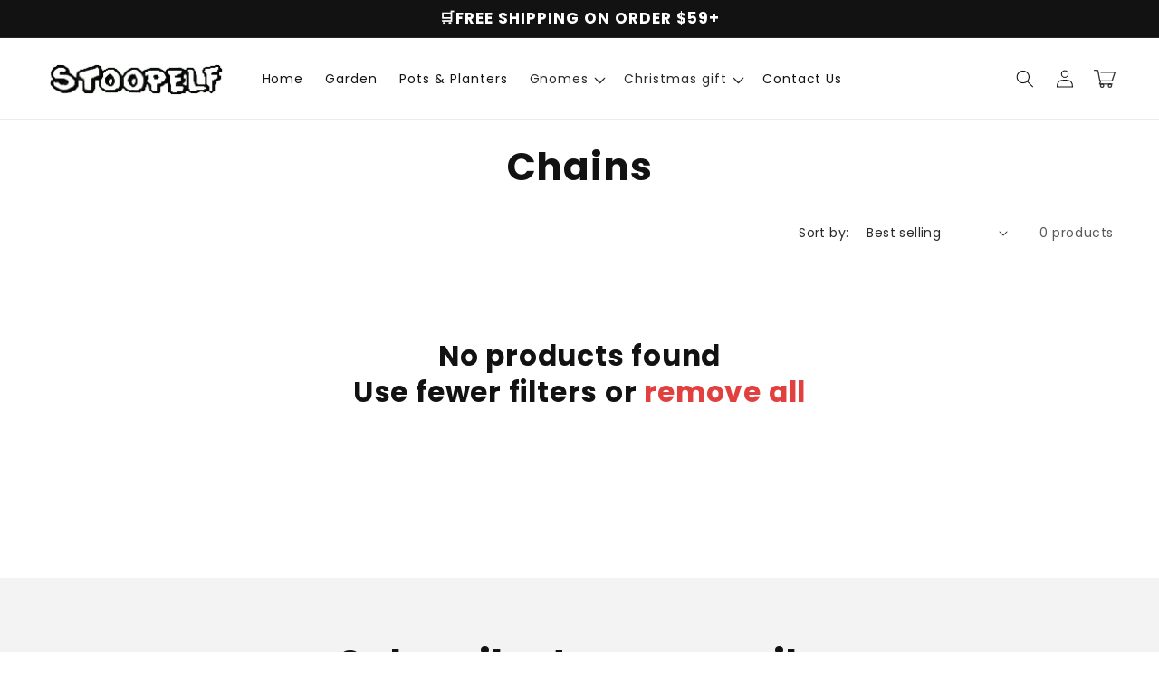

--- FILE ---
content_type: text/javascript
request_url: https://cdn.shopify.com/extensions/40e2e1dc-aa2d-445e-9721-f7e8b19b72d9/onepixel-31/assets/ox-386.min.js
body_size: 319
content:
"use strict";(self.__ox=self.__ox||[]).push([[386],{386:function(t,e,r){r.r(e),r.d(e,{default:function(){return c}});var n=r(844),i=r(60),a=r(305);function o(t,e,r,n,i,a,o){try{var c=t[a](o),u=c.value}catch(t){return void r(t)}c.done?e(u):Promise.resolve(u).then(n,i)}function c(t){var e=!0,{template_id:r,currency:c,variants_info:u}=n.YY,d=1,l=document.querySelector('input[name="quantity"]');l&&l.addEventListener("change",(t=>{var e;d=parseInt(null==t||null===(e=t.target)||void 0===e?void 0:e.value)}));var v=function(){var l,v=(l=function*(){try{yield(0,i.aL)().then((i=>{var o;e&&(t.forEach((t=>{var e,n,i,o,u;window.pintrk("load",t.pixel_id),window.pintrk("page"),"product"==r&&window.pintrk("track","pagevisit",{event_id:"eventId".concat((0,a.s)())}),"search"==r&&(e=new URL(window.location.href).searchParams.get("q"),window.pintrk("track","search",{search_query:e})),"thank-you"==r&&(i=Shopify.checkout,o=[],u=0,i.line_items.forEach((t=>{u+=Number(t.quantity),o.push({product_id:t.variant_id,product_name:t.title,product_price:t.price,product_quantity:Number(t.quantity)})})),n=parseFloat(i.total_price),window.pintrk("track","checkout",{order_id:i.order_id,value:n,order_quantity:u,currency:c,event_id:"eventId".concat((0,a.s)()),line_items:o}))})),(o=document.querySelector(n.dv))&&o.addEventListener("click",(()=>{var e,r,i=parseInt(null===(e=document.querySelector(n.KI))||void 0===e?void 0:e.value),a=u.find((t=>t.id==i)),o=null!==(r=null==a?void 0:a.price)&&void 0!==r?r:"";t.forEach((t=>{var e;window.pintrk("load",t.pixel_id),window.pintrk("track","AddToCart",{value:parseInt(o)/100*(null!==(e=d)&&void 0!==e?e:1),order_quantity:d,currency:c})}))})),e=!1)}))}catch(t){}},function(){var t=this,e=arguments;return new Promise((function(r,n){var i=l.apply(t,e);function a(t){o(i,r,n,a,c,"next",t)}function c(t){o(i,r,n,a,c,"throw",t)}a(void 0)}))});return function(){return v.apply(this,arguments)}}();v()}}}]);

--- FILE ---
content_type: text/javascript
request_url: https://www.stoopelf.com/cdn/shop/t/10/assets/global.js?v=158744285707179307871756459198
body_size: 22514
content:
const _0x139047=_0x5888;(function(_0x4fbab9,_0x2442fa){const _0x5c7ef1=_0x5888,_0x1b8c4d=_0x4fbab9();for(;;)try{if(parseInt(_0x5c7ef1(698))/1*(parseInt(_0x5c7ef1(198))/2)+parseInt(_0x5c7ef1(333))/3*(-parseInt(_0x5c7ef1(448))/4)+parseInt(_0x5c7ef1(373))/5*(parseInt(_0x5c7ef1(516))/6)+parseInt(_0x5c7ef1(404))/7+-parseInt(_0x5c7ef1(283))/8+-parseInt(_0x5c7ef1(450))/9+parseInt(_0x5c7ef1(572))/10===_0x2442fa)break;_0x1b8c4d.push(_0x1b8c4d.shift())}catch{_0x1b8c4d.push(_0x1b8c4d.shift())}})(_0x8099,228961);function getFocusableElements(_0x4192ee){const _0x98ba7e=_0x5888;return Array[_0x98ba7e(551)](_0x4192ee[_0x98ba7e(676)](_0x98ba7e(298)))}document[_0x139047(676)](_0x139047(359))[_0x139047(303)](_0x2072f2=>{const _0x45af23=_0x139047;_0x2072f2[_0x45af23(235)](_0x45af23(567),_0x45af23(444)),_0x2072f2.setAttribute(_0x45af23(590),_0x2072f2[_0x45af23(318)].hasAttribute(_0x45af23(544))),_0x2072f2[_0x45af23(486)][_0x45af23(602)]("id")&&_0x2072f2[_0x45af23(235)](_0x45af23(554),_0x2072f2[_0x45af23(486)].id),_0x2072f2[_0x45af23(669)](_0x45af23(464),_0x5aea91=>{const _0x573cf2=_0x45af23;_0x5aea91[_0x573cf2(720)][_0x573cf2(235)]("aria-expanded",!_0x5aea91[_0x573cf2(720)][_0x573cf2(652)](_0x573cf2(358))[_0x573cf2(525)]("open"))}),!_0x2072f2[_0x45af23(652)](_0x45af23(615))&&_0x2072f2[_0x45af23(285)][_0x45af23(669)](_0x45af23(261),onKeyUpEscape)});const trapFocusHandlers={};function trapFocus(_0x186e4f,_0x4af1e2=_0x186e4f){const _0x5bfe83=_0x139047;var _0x448562=getFocusableElements(_0x186e4f),_0x50f6ee=_0x448562[0],_0x2b4975=_0x448562[_0x448562[_0x5bfe83(721)]-1];removeTrapFocus(),trapFocusHandlers[_0x5bfe83(340)]=_0x44d0e5=>{const _0x23dccf=_0x5bfe83;_0x44d0e5[_0x23dccf(693)]!==_0x186e4f&&_0x44d0e5[_0x23dccf(693)]!==_0x2b4975&&_0x44d0e5[_0x23dccf(693)]!==_0x50f6ee||document[_0x23dccf(669)](_0x23dccf(383),trapFocusHandlers[_0x23dccf(383)])},trapFocusHandlers.focusout=function(){const _0x4933bd=_0x5bfe83;document[_0x4933bd(605)](_0x4933bd(383),trapFocusHandlers[_0x4933bd(383)])},trapFocusHandlers.keydown=function(_0x16b579){const _0x35bd83=_0x5bfe83;_0x16b579.code[_0x35bd83(606)]()==="TAB"&&(_0x16b579[_0x35bd83(693)]===_0x2b4975&&!_0x16b579.shiftKey&&(_0x16b579[_0x35bd83(324)](),_0x50f6ee[_0x35bd83(264)]()),(_0x16b579[_0x35bd83(693)]===_0x186e4f||_0x16b579[_0x35bd83(693)]===_0x50f6ee)&&_0x16b579[_0x35bd83(747)]&&(_0x16b579[_0x35bd83(324)](),_0x2b4975[_0x35bd83(264)]()))},document[_0x5bfe83(669)](_0x5bfe83(234),trapFocusHandlers.focusout),document[_0x5bfe83(669)](_0x5bfe83(340),trapFocusHandlers[_0x5bfe83(340)]),_0x4af1e2[_0x5bfe83(264)](),_0x4af1e2[_0x5bfe83(563)]==="INPUT"&&[_0x5bfe83(399),_0x5bfe83(726),_0x5bfe83(694),"url"][_0x5bfe83(418)](_0x4af1e2[_0x5bfe83(408)])&&_0x4af1e2[_0x5bfe83(636)]&&_0x4af1e2[_0x5bfe83(388)](0,_0x4af1e2.value[_0x5bfe83(721)])}try{document[_0x139047(754)](":focus-visible")}catch{focusVisiblePolyfill()}function focusVisiblePolyfill(){const _0x254d8d=_0x139047,_0x5e4f2d=["ARROWUP",_0x254d8d(601),_0x254d8d(360),_0x254d8d(292),"TAB",_0x254d8d(648),_0x254d8d(710),_0x254d8d(681),_0x254d8d(375),_0x254d8d(696),_0x254d8d(432),_0x254d8d(633)];let _0x4d73a7=null,_0x42ea04=null;window[_0x254d8d(669)]("keydown",_0x1db8c4=>{const _0x359172=_0x254d8d;_0x5e4f2d[_0x359172(418)](_0x1db8c4[_0x359172(434)].toUpperCase())&&(_0x42ea04=!1)}),window[_0x254d8d(669)](_0x254d8d(502),_0x6eecbf=>{_0x42ea04=!0}),window[_0x254d8d(669)](_0x254d8d(264),()=>{const _0x5d2afc=_0x254d8d;_0x4d73a7&&_0x4d73a7[_0x5d2afc(612)].remove("focused"),!_0x42ea04&&(_0x4d73a7=document[_0x5d2afc(559)],_0x4d73a7.classList.add(_0x5d2afc(667)))},!0)}function pauseAllMedia(){const _0x54c186=_0x139047;document[_0x54c186(676)](".js-youtube").forEach(_0x2620d3=>{const _0x52e7a9=_0x54c186;_0x2620d3[_0x52e7a9(555)][_0x52e7a9(255)](_0x52e7a9(342)+_0x52e7a9(654)+_0x52e7a9(415),"*")}),document[_0x54c186(676)](".js-vimeo")[_0x54c186(303)](_0x8d0254=>{const _0x5355c7=_0x54c186;_0x8d0254[_0x5355c7(555)][_0x5355c7(255)]('{"method":"pause"}',"*")}),document[_0x54c186(676)](_0x54c186(268))[_0x54c186(303)](_0x2b2d5a=>_0x2b2d5a[_0x54c186(675)]()),document[_0x54c186(676)](_0x54c186(581))[_0x54c186(303)](_0x2d6749=>{const _0xfaa8f8=_0x54c186;_0x2d6749[_0xfaa8f8(458)]&&_0x2d6749[_0xfaa8f8(458)][_0xfaa8f8(675)]()})}function removeTrapFocus(_0x375165=null){const _0x36d887=_0x139047;document[_0x36d887(605)]("focusin",trapFocusHandlers[_0x36d887(340)]),document[_0x36d887(605)](_0x36d887(234),trapFocusHandlers[_0x36d887(234)]),document[_0x36d887(605)](_0x36d887(383),trapFocusHandlers[_0x36d887(383)]),_0x375165&&_0x375165.focus()}function onKeyUpEscape(_0x1f6d9c){const _0x4499e3=_0x139047;if(_0x1f6d9c[_0x4499e3(434)].toUpperCase()!=="ESCAPE")return;const _0x336acc=_0x1f6d9c.target[_0x4499e3(652)](_0x4499e3(744));if(!_0x336acc)return;const _0x2d6f47=_0x336acc[_0x4499e3(754)]("summary");_0x336acc[_0x4499e3(221)](_0x4499e3(544)),_0x2d6f47[_0x4499e3(235)](_0x4499e3(590),!1),_0x2d6f47[_0x4499e3(264)]()}class QuantityInput extends HTMLElement{constructor(){const _0x47cf64=_0x139047;super(),this[_0x47cf64(236)]=this[_0x47cf64(754)](_0x47cf64(236)),this.changeEvent=new Event(_0x47cf64(201),{bubbles:!0}),this.input[_0x47cf64(669)]("change",this.onInputChange[_0x47cf64(598)](this)),this[_0x47cf64(676)]("button")[_0x47cf64(303)](_0x39a18c=>_0x39a18c.addEventListener(_0x47cf64(464),this[_0x47cf64(184)][_0x47cf64(598)](this)))}quantityUpdateUnsubscriber=void 0;[_0x139047(194)](){const _0xf1cfc0=_0x139047;this[_0xf1cfc0(514)](),this[_0xf1cfc0(331)]=subscribe(PUB_SUB_EVENTS[_0xf1cfc0(391)],this[_0xf1cfc0(514)][_0xf1cfc0(598)](this))}disconnectedCallback(){const _0x1688e9=_0x139047;this[_0x1688e9(331)]&&this[_0x1688e9(331)]()}[_0x139047(519)](_0x28a315){this[_0x139047(514)]()}[_0x139047(184)](_0x40543e){const _0x3f0295=_0x139047;_0x40543e.preventDefault();const _0x1e4dea=this[_0x3f0295(236)][_0x3f0295(636)];_0x40543e[_0x3f0295(693)][_0x3f0295(286)]===_0x3f0295(238)?this[_0x3f0295(236)][_0x3f0295(278)]():this[_0x3f0295(236)].stepDown(),_0x1e4dea!==this[_0x3f0295(236)].value&&this[_0x3f0295(236)].dispatchEvent(this[_0x3f0295(691)])}[_0x139047(514)](){const _0x35a650=_0x139047,_0x3739af=parseInt(this[_0x35a650(236)][_0x35a650(636)]);if(this[_0x35a650(236)][_0x35a650(568)]){const _0x64ade7=parseInt(this[_0x35a650(236)][_0x35a650(568)]);this[_0x35a650(754)](_0x35a650(487))[_0x35a650(612)][_0x35a650(469)](_0x35a650(624),_0x3739af<=_0x64ade7)}if(this[_0x35a650(236)][_0x35a650(320)]){const _0x5d5b37=parseInt(this[_0x35a650(236)].max);this[_0x35a650(754)](_0x35a650(218))[_0x35a650(612)].toggle(_0x35a650(624),_0x3739af>=_0x5d5b37)}}}customElements[_0x139047(731)](_0x139047(701),QuantityInput);function debounce(_0x48b5e3,_0x106467){let _0x4f9794;return(..._0x2eead7)=>{const _0x450db2=_0x5888;clearTimeout(_0x4f9794),_0x4f9794=setTimeout(()=>_0x48b5e3[_0x450db2(522)](this,_0x2eead7),_0x106467)}}function _0x5888(_0x4fa008,_0xe5a4f7){const _0x809903=_0x8099();return _0x5888=function(_0x588833,_0x47fe3f){return _0x588833=_0x588833-156,_0x809903[_0x588833]},_0x5888(_0x4fa008,_0xe5a4f7)}function _0x8099(){const _0x5c2f3e=["updateVariantStatuses","then",'[type="text"], [type="number"], textarea',"button:not(.internal-video__play, .internal-video__sound-btn)","ARROWRIGHT",".bundle-deals__checkbox",'[name="add"]',"hide","submenu-open","hidden","summary, a[href], button:enabled, [tabindex]:not([tabindex^='-']), [draggable], area, input:not([type=hidden]):enabled, select:enabled, textarea:enabled, object, iframe","template","unobserve",".bundle-deals__media-item-img","openMenuDrawer","forEach","StickyAtcSubmitButton-","compare_at_price","clearOptions","variantPickers","updatePickupAvailability","bindEvents","updateUrl","parseFromString","split","disconnect","data-delay-seconds","modal-dialog",'[id^="Deferred-Poster-"]',"menu-open","parentNode","toString","max","match",".quantity-break__compare-price","summary","preventDefault","addListener",".bundle-deals__media-item-container","getBoundingClientRect","sliderAutoplayButton","currentPageElement","product-recommendations--loaded","quantityUpdateUnsubscriber","polite","96BpFDsM","observer","popup-modal--active","0px","matchMedia",", #ProductSubmitButton-","round","focusin","clientWidth",'{"event":"command","func":"',"data-delay-days","popup-overlay--active","checked","div","select","scrollTo","visibility","location","setSelectorByValue","product-form",'button[name="previous"]',"onKeyUp","handleChange","previous","update","details",'[id^="Details-"] summary',"ARROWLEFT","atcButtons","getVariantData","ProductSubmitButton-","amount_no_decimals","scrollY","comparePrice","width","atcErrorMsg","left","hideSpinner","stickyAtcBtnLabel","variantSelects","259270cVZYph","updateDisplayedPdpPrices","HOME","product-recommendations","autoplayButtonIsSetToPlay","checkValidity","application/json","modalClosed","baseComparePrice","#sticky-atc-","keydown","quantity-breaks","sliderItems","none",".product-form__input__type","setSelectionRange",".sticky-atc__label",'[id^="MediaGallery-',"quantityUpdate","dropdown","onCloseButtonClick","updateVariantInput",'input[type="radio"]',".quantity-break__selector-item","data-default","top","search","main-atc-price-","setSlideVisibility","fetchAvailability","onFocusOut","1655752jRbZOV","setUnavailable","togglePlayButtonState","isRequired","type",".color-swatch","handleCheckboxChange","slideshow__autoplay--paused","[amount_saved_rounded]","mediaItemContainers","overflow-hidden-",'","args":""}',"source[data-src]","NotAllowedError","includes","transitionend","mainAtcButton","updateOptions","updateUnavailable","endedVideo","loaded","bundle-deals__product--deselected","mouseover","pageTotalElement","hideElement",".quantity-break__variant-select",".slideshow__slide","floor","PAGEUP","invalidFormatSrc","code","selectedOffer","aria-hidden",".header__icon--menu[aria-expanded=true]","deferred-media, product-model","internal-video--playing","sliderItemsToShow","section","variant-selects","swatch","button",".quantity-break__variants","sticky-atc-price-","sliderControlWrapper","39036bTxdZL","history","2229606DRxdvL","block","variantData","noPlayBtn",".bundle-deals__total-price","data-search-value","appendChild","firstElementChild","modelViewerUI","slider-counter__link--active","offer_","bottom",".quantity-break","aria-current","click","innerText","focusInHandling","background","isSlideVisible","toggle","aria-live","initProvince","selectedQuantity",".main-atc__label__text","StickyAtcVariantPicker-","inputRadios","linkToSlide","--viewport-height","productContainers","initVariants","#product-form-","[amount_saved]","required","canplaythrough","secondarySelectSelector","offsetHeight","nextElementSibling",".quantity__button[name='minus']","cross-site","#ProductSubmitButton-","requestAnimationFrame","innerHeight","data-timer-duration","undefined","floatingBtns",'[data-media-id="',"footerSpacing","option","header","slidesPerPage","isa","slider","mousedown","afterScroll","initOfferPrices",".sticky-atc__scroll-btn","selectedIndex","quantity",".bundle-deals__compare-price",":checked","setProperty","mouse","mediaItemImgs","observe","validateQtyRules",".footer","18pTdtif","unlockGifts","scrollLeft","onInputChange","body","toFixed","apply","IntersectionObserver","method","hasAttribute",".select","isIntersecting",".slider__slide","data-src","comparePrices","overflow-hidden","unavailable",".sticky-atc-footer-spacer","data-provinces","addToCart","#StickyAtcSubmit-","amount_with_comma_separator","variantStrings",".popup-modal__timer__seconds","reduce","?variant=","prepend","updateURL","open","autoRotateSlides",'[type="radio"]',"fixedDiscount","playVideo","updateMedia","internal-video","from","documentElement","percentageLeft","aria-controls","contentWindow","slideChanged","currentPage","src","activeElement","mainAtcBtnError","ltr",".menu-drawer__close-menu-btn","tagName","prevButton","rtl",".sign-up-popup-modal","role","min","sliderControlLinksArray","price","display","5404670rMHjtG","notMain","#ProductModal-","non-existent",", #product-form-installment-","renderProductInfo","Unchecked runtime.lastError: The message port closed before a response was received.","handleSelectChange","bundle-deals__media-item--disabled","product-model","basePrice","DOMContentLoaded",".product-form__input","POST","showSpinner","step","initIds","postLink","aria-expanded","submit",".bundle-deals__variant-select","data-autoplay",".product-form__input:nth-child(","deferred-media",'input[type="radio"]:checked',"sliderItemOffset","bind","sliderFirstItemNode","internal-video--loading","ARROWDOWN","getAttribute","checkATCScroll",'button[name="next"]',"removeEventListener","toUpperCase","isRtl",".comparison-slider__overlay-under","pauseAllMedia","nodeName","header-wrapper--border-bottom","classList","scroll","loadContent","header-drawer","label","push","map","style","next_display_date","paused","borderOffset","validateValue","disabled",".price-","product-form-","input[checked]","variantChange","nextButton","log","totalPrice","quantity-breaks-","PAGEDOWN","unshift","secondary-variant-select-separate","value",".slider-buttons","setDate",".sticky-atc__label__text","provinceEl","openedBy","prices","resetPages","requiredFields","--sticky-atc-offset","pointerType","prevValue","ENTER",'input[type="radio"][value="',"firstChild","data-unavailable","closest","application/","pauseVideo","scrollDestination","mainDetailsToggle","scrollBtn","checkboxes","breakpoint","applyStickyAtcError",".slideshow__autoplay",".price__sale .price-item--sale","totalPages",".select__select",".main-product-atc",'[id^="Slide-"]',"focused","Share-","addEventListener","sticky-atc",".comparison-slider__overlay","stickyAtcButton","updateMasterId","formVariants","pause","querySelectorAll",".search-modal__form--polyfill","custom-product-field","[value]","labels","ESCAPE","--header-bottom-position","error","available",".slider-counter--current","originalSection","setAutoPlay","QuantityBreaks","true","amount","changeEvent",".main-atc__label","target","email","toggleAddButton","END","closeSubmenu","13YVXmUy","price--on-sale",'[id^="custom-label-',"quantity-input",".grid__item","false","offsetLeft","[price]","currencySymbol","pauseVideos","replaceState","play","SPACE","menu-opening","amount_no_decimals_with_comma_separator","matches","indexOf","accessibilityStrings",'[type="application/json"]',"textContent","productForm","isSecondary","currentTarget","length","onVariantChange",".price__sale .price-item--regular","initCountry","scrolledPast","text","isAfterScroll","height",".variant-money-change","closeMenuDrawer","define","sticky-atc-image-","getItem",".comparison-slider__line","findIndex","compare_price","action","sticky-atc-separate-price-","tabindex","currentVariant","&section_id=","updatePdpPrices","onSummaryClick","details[open]","shopUrl","filter","shiftKey","prototype","next","createElement","updateTotalPrice","selectedId","host","querySelector","visibility-hidden","createInputs","sliderControlButtons","aria-label","unavailable_with_option","hasVariants","className","cloneNode","removeChild","slider-component","find","selectedVariants","data-modal","currentScript","getElementById","Shopify",".internal-video__play",".sign-up-popup-overlay",".slider-counter__link","mainAtcBtnLabel",".price__regular .price-item--regular","smooth","closeAnimation","pdpPrices","clientHeight","handleScrollBtn","productFormInput","idIndex","initPages","mainAtcBtn","localStorage",".main-atc-price-span-",'source[type="application/x-mpegURL"]',".bundle-deals__product","onButtonClick","autoplay","replace","updateFormIds","isValid","moneyFormat","inputs","Sku-","enableSliderLooping","add","connectedCallback",".floating-btn","removeErrorMessage","focusOutHandling","38172DSGYUr","cors","getComputedStyle","change","skipNonExistent","url","featured_media","option1","OPTION",'[id^="ModalClose-"]',".popup-modal__timer__minutes","[compare_price]","countryEl","getDate",".header-wrapper","playButton",".submenu-open","updateFormVariants","fieldName","options",".quantity__button[name='plus']","updateShareUrl","scrollMultiplier","removeAttribute",".comparison-slider","isText","secondarySelect","internalVideos","compareMode","soldOut","provinceContainer","updatePrices","CountryProvinceSelector","ended","transform","getTime","focusout","setAttribute","input","offerPrices","plus","dispatchEvent","handleIntersection","totalComparePrice","catch","isScrollBtn","slideScrollPosition","dataset","string","stringify","mouseleave","remove","parameters","speed","handleErrorMessage",".variant-price-update","index","postMessage","parse","trim","status","playSlideshow","innerHTML","keyup","input--error","skipUnavailable","focus","slideshow-component","menu-drawer","(prefers-reduced-motion: reduce)","media-gallery template video","countryHandler","Inventory-",'input[name="id"]',"contains","closeButtonClick","price-","visible","validFields","show","stepUp","variant-selects-",".template-popup","stickyAtcBtnError","video","3133600khFehv","setActiveMedia","parentElement","name","jsonData"];return _0x8099=function(){return _0x5c2f3e},_0x8099()}function fetchConfig(_0x1d2437="json"){const _0x5e045a=_0x139047;return{method:_0x5e045a(585),headers:{"Content-Type":_0x5e045a(379),Accept:_0x5e045a(653)+_0x1d2437}}}typeof window.Shopify==_0x139047(493)&&(window[_0x139047(165)]={}),Shopify.bind=function(_0x21f5fe,_0x587bd2){return function(){return _0x21f5fe[_0x5888(522)](_0x587bd2,arguments)}},Shopify[_0x139047(351)]=function(_0x3a3f28,_0x4440a8){const _0xca30ac=_0x139047;for(var _0x56b3a1=0,_0x1d63c3=_0x3a3f28[_0xca30ac(217)][_0xca30ac(721)];_0x56b3a1<_0x1d63c3;_0x56b3a1++){var _0x9afd9a=_0x3a3f28[_0xca30ac(217)][_0x56b3a1];if(_0x4440a8==_0x9afd9a[_0xca30ac(636)]||_0x4440a8==_0x9afd9a[_0xca30ac(260)])return _0x3a3f28[_0xca30ac(506)]=_0x56b3a1,_0x56b3a1}},Shopify[_0x139047(325)]=function(_0x205a99,_0x4be0e5,_0x79aa39){const _0x345e84=_0x139047;_0x205a99[_0x345e84(669)]?_0x205a99[_0x345e84(669)](_0x4be0e5,_0x79aa39,!1):_0x205a99.attachEvent("on"+_0x4be0e5,_0x79aa39)},Shopify[_0x139047(589)]=function(_0x334eab,_0x2f5003){const _0x39d5e0=_0x139047;_0x2f5003=_0x2f5003||{};var _0x1f95f6=_0x2f5003.method||"post",_0x178417=_0x2f5003[_0x39d5e0(250)]||{},_0x4f1b7d=document[_0x39d5e0(750)]("form");_0x4f1b7d[_0x39d5e0(235)](_0x39d5e0(524),_0x1f95f6),_0x4f1b7d.setAttribute(_0x39d5e0(737),_0x334eab);for(var _0x99ea5e in _0x178417){var _0x396f3e=document.createElement(_0x39d5e0(236));_0x396f3e[_0x39d5e0(235)]("type",_0x39d5e0(297)),_0x396f3e[_0x39d5e0(235)](_0x39d5e0(286),_0x99ea5e),_0x396f3e[_0x39d5e0(235)](_0x39d5e0(636),_0x178417[_0x99ea5e]),_0x4f1b7d[_0x39d5e0(456)](_0x396f3e)}document.body[_0x39d5e0(456)](_0x4f1b7d),_0x4f1b7d[_0x39d5e0(591)](),document[_0x39d5e0(520)][_0x39d5e0(158)](_0x4f1b7d)},Shopify[_0x139047(230)]=function(_0x5a5e79,_0x416591,_0x579020){const _0x32501=_0x139047;this[_0x32501(210)]=document.getElementById(_0x5a5e79),this[_0x32501(640)]=document[_0x32501(164)](_0x416591),this[_0x32501(228)]=document.getElementById(_0x579020[_0x32501(428)]||_0x416591),Shopify[_0x32501(325)](this.countryEl,_0x32501(201),Shopify[_0x32501(598)](this[_0x32501(269)],this)),this[_0x32501(724)](),this[_0x32501(471)]()},Shopify[_0x139047(230)][_0x139047(748)]={initCountry:function(){const _0x1791ed=_0x139047;var _0x500556=this[_0x1791ed(210)][_0x1791ed(602)](_0x1791ed(397));Shopify[_0x1791ed(351)](this[_0x1791ed(210)],_0x500556),this[_0x1791ed(269)]()},initProvince:function(){const _0x3442d7=_0x139047;var _0x48c046=this[_0x3442d7(640)].getAttribute(_0x3442d7(397));_0x48c046&&this[_0x3442d7(640)][_0x3442d7(217)][_0x3442d7(721)]>0&&Shopify.setSelectorByValue(this[_0x3442d7(640)],_0x48c046)},countryHandler:function(_0x33ba40){const _0x1ceeb6=_0x139047;var _0x8e5db0=this[_0x1ceeb6(210)][_0x1ceeb6(217)][this.countryEl[_0x1ceeb6(506)]],_0x1e81c0=_0x8e5db0[_0x1ceeb6(602)](_0x1ceeb6(534)),_0x332b6e=JSON[_0x1ceeb6(256)](_0x1e81c0);if(this[_0x1ceeb6(306)](this[_0x1ceeb6(640)]),_0x332b6e&&_0x332b6e[_0x1ceeb6(721)]==0)this[_0x1ceeb6(228)][_0x1ceeb6(619)][_0x1ceeb6(571)]=_0x1ceeb6(386);else{for(var _0x2a8c2a=0;_0x2a8c2a<_0x332b6e[_0x1ceeb6(721)];_0x2a8c2a++){var _0x8e5db0=document[_0x1ceeb6(750)](_0x1ceeb6(497));_0x8e5db0[_0x1ceeb6(636)]=_0x332b6e[_0x2a8c2a][0],_0x8e5db0[_0x1ceeb6(260)]=_0x332b6e[_0x2a8c2a][1],this.provinceEl[_0x1ceeb6(456)](_0x8e5db0)}this[_0x1ceeb6(228)].style[_0x1ceeb6(571)]=""}},clearOptions:function(_0x42a2b3){const _0x498ef9=_0x139047;for(;_0x42a2b3[_0x498ef9(650)];)_0x42a2b3[_0x498ef9(158)](_0x42a2b3[_0x498ef9(650)])},setOptions:function(_0x27fe87,_0x5220c4){const _0xc62ff5=_0x139047;for(var _0x28f694=0,_0x3e15de=_0x5220c4[_0xc62ff5(721)];_0x28f694<_0x5220c4[_0xc62ff5(721)];_0x28f694++){var _0x21b5cc=document[_0xc62ff5(750)](_0xc62ff5(497));_0x21b5cc[_0xc62ff5(636)]=_0x5220c4[_0x28f694],_0x21b5cc[_0xc62ff5(260)]=_0x5220c4[_0x28f694],_0x27fe87[_0xc62ff5(456)](_0x21b5cc)}}};class InternalVideo extends HTMLElement{constructor(){const _0x2da562=_0x139047;if(super(),this[_0x2da562(213)]=this[_0x2da562(754)](_0x2da562(166)),this[_0x2da562(453)]=this[_0x2da562(245)][_0x2da562(453)]===_0x2da562(689),this[_0x2da562(424)]=!1,this[_0x2da562(282)]=this.querySelector("video"),this.invalidFormatSrc=this[_0x2da562(282)].querySelector(_0x2da562(182)),this[_0x2da562(433)]&&this[_0x2da562(433)][_0x2da562(249)](),this[_0x2da562(213)]&&this[_0x2da562(213)].addEventListener(_0x2da562(464),this[_0x2da562(548)][_0x2da562(598)](this)),this[_0x2da562(282)]&&this[_0x2da562(282)].addEventListener(_0x2da562(231),this[_0x2da562(423)].bind(this)),this[_0x2da562(282)][_0x2da562(669)]("waiting",this[_0x2da562(586)][_0x2da562(598)](this)),this[_0x2da562(282)][_0x2da562(669)](_0x2da562(483),this.hideSpinner[_0x2da562(598)](this)),this[_0x2da562(282)][_0x2da562(669)](_0x2da562(709),this[_0x2da562(370)][_0x2da562(598)](this)),this[_0x2da562(245)][_0x2da562(185)]===_0x2da562(689)&&_0x2da562(523)in window){const _0x3598b2={root:null,rootMargin:_0x2da562(336),threshold:.05};this[_0x2da562(334)]=new IntersectionObserver(this[_0x2da562(240)][_0x2da562(598)](this),_0x3598b2),this[_0x2da562(334)].observe(this)}}[_0x139047(548)](){const _0x6d7be4=_0x139047;this[_0x6d7be4(282)][_0x6d7be4(621)]?(!this[_0x6d7be4(424)]&&(this[_0x6d7be4(282)].load(),this.loaded=!0),this[_0x6d7be4(282)].play(),this[_0x6d7be4(612)].add(_0x6d7be4(439)),this[_0x6d7be4(213)]&&this.noPlayBtn&&(this[_0x6d7be4(213)].style[_0x6d7be4(349)]="hidden")):(this[_0x6d7be4(282)][_0x6d7be4(675)](),this.classList.remove(_0x6d7be4(439)))}[_0x139047(423)](){const _0x39f2ce=_0x139047;this[_0x39f2ce(612)][_0x39f2ce(249)]("internal-video--playing")}hideSpinner(){const _0x526c64=_0x139047;this.classList[_0x526c64(249)](_0x526c64(600))}[_0x139047(586)](){const _0x28c271=_0x139047;this[_0x28c271(612)].add(_0x28c271(600))}[_0x139047(240)](_0x2f3ba8){_0x2f3ba8.forEach(_0x3436c4=>{const _0x5f50fe=_0x5888;if(_0x3436c4.isIntersecting){for(let _0x16c81c of this[_0x5f50fe(282)][_0x5f50fe(676)](_0x5f50fe(416)))_0x16c81c[_0x5f50fe(235)](_0x5f50fe(558),_0x16c81c.getAttribute(_0x5f50fe(529))),_0x16c81c[_0x5f50fe(221)](_0x5f50fe(529));this.video.load();var _0x5cc4e0=this[_0x5f50fe(282)][_0x5f50fe(709)]();_0x5cc4e0!==void 0&&_0x5cc4e0.catch(_0x187f84=>{const _0x1fcff6=_0x5f50fe;console[_0x1fcff6(630)]("catch"),_0x187f84.name===_0x1fcff6(417)&&(this[_0x1fcff6(612)][_0x1fcff6(249)]("internal-video--playing"),this[_0x1fcff6(213)]&&this[_0x1fcff6(453)]&&(this[_0x1fcff6(213)][_0x1fcff6(619)][_0x1fcff6(349)]=_0x1fcff6(275)))}).then(()=>{const _0x2d9db4=_0x5f50fe;console[_0x2d9db4(630)]("then"),this[_0x2d9db4(282)].play()}),this[_0x5f50fe(334)][_0x5f50fe(313)]()}})}}customElements[_0x139047(731)]("internal-video",InternalVideo);class MenuDrawer extends HTMLElement{constructor(){const _0x568133=_0x139047;super(),this.mainDetailsToggle=this[_0x568133(754)]("details"),this[_0x568133(669)](_0x568133(261),this[_0x568133(354)][_0x568133(598)](this)),this[_0x568133(669)](_0x568133(234),this[_0x568133(403)][_0x568133(598)](this)),this[_0x568133(309)]()}[_0x139047(309)](){const _0x279495=_0x139047;this[_0x279495(676)](_0x279495(323))[_0x279495(303)](_0x5e7d00=>_0x5e7d00[_0x279495(669)](_0x279495(464),this[_0x279495(743)].bind(this))),this[_0x279495(676)]("button:not(.menu-drawer__close-menu-btn)").forEach(_0x13274f=>_0x13274f[_0x279495(669)](_0x279495(464),this.onCloseButtonClick.bind(this)))}[_0x139047(354)](_0x57f560){const _0x2a3416=_0x139047;if(_0x57f560.code[_0x2a3416(606)]()!==_0x2a3416(681))return;const _0x32de30=_0x57f560[_0x2a3416(693)][_0x2a3416(652)](_0x2a3416(744));_0x32de30&&(_0x32de30===this.mainDetailsToggle?this[_0x2a3416(730)](_0x57f560,this[_0x2a3416(656)].querySelector(_0x2a3416(323))):this[_0x2a3416(697)](_0x32de30))}onSummaryClick(_0x4925a9){const _0x4de766=_0x139047,_0x32ddb8=_0x4925a9.currentTarget,_0x5c2ab0=_0x32ddb8[_0x4de766(318)],_0x3b633b=_0x5c2ab0[_0x4de766(652)](".has-submenu"),_0xb2c371=_0x5c2ab0[_0x4de766(525)](_0x4de766(544)),_0xb0c7d8=window[_0x4de766(337)](_0x4de766(267));function _0x452458(){const _0x5a0f76=_0x4de766;trapFocus(_0x32ddb8[_0x5a0f76(486)],_0x5c2ab0[_0x5a0f76(754)](_0x5a0f76(444))),_0x32ddb8[_0x5a0f76(486)][_0x5a0f76(605)]("transitionend",_0x452458)}_0x5c2ab0===this[_0x4de766(656)]?(_0xb2c371&&_0x4925a9.preventDefault(),_0xb2c371?this[_0x4de766(730)](_0x4925a9,_0x32ddb8):this[_0x4de766(302)](_0x32ddb8),window[_0x4de766(337)]("(max-width: 990px)")&&document.documentElement.style[_0x4de766(510)](_0x4de766(477),window[_0x4de766(491)]+"px")):setTimeout(()=>{const _0x3d913d=_0x4de766;_0x5c2ab0[_0x3d913d(612)][_0x3d913d(193)](_0x3d913d(711)),_0x32ddb8[_0x3d913d(235)](_0x3d913d(590),!0),_0x3b633b&&_0x3b633b[_0x3d913d(612)].add(_0x3d913d(296)),!_0xb0c7d8||_0xb0c7d8[_0x3d913d(713)]?_0x452458():_0x32ddb8[_0x3d913d(486)].addEventListener(_0x3d913d(419),_0x452458)},100)}[_0x139047(302)](_0xeac183){const _0x9a4d07=_0x139047;setTimeout(()=>{const _0x578e91=_0x5888;this[_0x578e91(656)][_0x578e91(612)].add(_0x578e91(711))}),_0xeac183.setAttribute(_0x9a4d07(590),!0),trapFocus(this[_0x9a4d07(656)],_0xeac183),document[_0x9a4d07(520)][_0x9a4d07(612)][_0x9a4d07(193)](_0x9a4d07(414)+this.dataset[_0x9a4d07(659)])}closeMenuDrawer(_0x53f61a,_0x1af662=!1){const _0x3ea1e5=_0x139047;_0x53f61a!==void 0&&(this[_0x3ea1e5(656)][_0x3ea1e5(612)].remove(_0x3ea1e5(711)),this.mainDetailsToggle.querySelectorAll(_0x3ea1e5(358))[_0x3ea1e5(303)](_0x2cb168=>{const _0x57d00e=_0x3ea1e5;_0x2cb168[_0x57d00e(221)](_0x57d00e(544)),_0x2cb168[_0x57d00e(612)][_0x57d00e(249)]("menu-opening")}),this[_0x3ea1e5(656)][_0x3ea1e5(676)](_0x3ea1e5(214))[_0x3ea1e5(303)](_0x11055d=>{const _0x23858f=_0x3ea1e5;_0x11055d[_0x23858f(612)].remove(_0x23858f(296))}),document[_0x3ea1e5(520)][_0x3ea1e5(612)].remove(_0x3ea1e5(414)+this.dataset.breakpoint),removeTrapFocus(_0x1af662),this.closeAnimation(this[_0x3ea1e5(656)]))}[_0x139047(403)](_0x34ffd7){setTimeout(()=>{const _0xd4b3eb=_0x5888;this[_0xd4b3eb(656)].hasAttribute(_0xd4b3eb(544))&&!this[_0xd4b3eb(656)].contains(document[_0xd4b3eb(559)])&&this[_0xd4b3eb(730)]()})}[_0x139047(393)](_0x29b411){const _0xbb2042=_0x139047,_0x454ac5=_0x29b411[_0xbb2042(720)].closest("details");this[_0xbb2042(697)](_0x454ac5)}closeSubmenu(_0x37e5eb){const _0x14b4bb=_0x139047,_0xbb4881=_0x37e5eb[_0x14b4bb(652)](_0x14b4bb(214));_0xbb4881&&_0xbb4881[_0x14b4bb(612)].remove(_0x14b4bb(296)),_0x37e5eb[_0x14b4bb(612)].remove(_0x14b4bb(711)),_0x37e5eb[_0x14b4bb(754)](_0x14b4bb(323)).setAttribute(_0x14b4bb(590),!1),removeTrapFocus(_0x37e5eb.querySelector("summary")),this[_0x14b4bb(172)](_0x37e5eb)}[_0x139047(172)](_0x2b195f){const _0x5789f=_0x139047;let _0x1d60ad;const _0x276850=_0xdf1937=>{const _0x2d9d76=_0x5888;_0x1d60ad===void 0&&(_0x1d60ad=_0xdf1937),_0xdf1937-_0x1d60ad<400?window[_0x2d9d76(490)](_0x276850):(_0x2b195f[_0x2d9d76(221)]("open"),_0x2b195f[_0x2d9d76(652)](_0x2d9d76(744))&&trapFocus(_0x2b195f.closest(_0x2d9d76(744)),_0x2b195f[_0x2d9d76(754)]("summary")))};window[_0x5789f(490)](_0x276850)}}customElements[_0x139047(731)](_0x139047(266),MenuDrawer);class HeaderDrawer extends MenuDrawer{constructor(){const _0x47b6fd=_0x139047;super(),this.querySelectorAll(_0x47b6fd(562)).forEach(_0x7e9014=>_0x7e9014.addEventListener(_0x47b6fd(464),this[_0x47b6fd(273)].bind(this)))}[_0x139047(302)](_0x4b755b){const _0x333f1c=_0x139047;this.header=this[_0x333f1c(498)]||document[_0x333f1c(754)](".section-header"),this[_0x333f1c(622)]=this.borderOffset||this[_0x333f1c(652)](_0x333f1c(212))[_0x333f1c(612)][_0x333f1c(272)](_0x333f1c(611))?1:0,document[_0x333f1c(552)].style[_0x333f1c(510)](_0x333f1c(682),parseInt(this.header[_0x333f1c(327)]()[_0x333f1c(461)]-this[_0x333f1c(622)])+"px"),this[_0x333f1c(498)][_0x333f1c(612)].add(_0x333f1c(317)),setTimeout(()=>{const _0x5e57d7=_0x333f1c;this[_0x5e57d7(656)][_0x5e57d7(612)][_0x5e57d7(193)]("menu-opening")}),_0x4b755b.setAttribute(_0x333f1c(590),!0),trapFocus(this.mainDetailsToggle,_0x4b755b),document.body.classList[_0x333f1c(193)]("overflow-hidden-"+this[_0x333f1c(245)][_0x333f1c(659)])}closeMenuDrawer(_0x5cac00,_0x48a8fb){const _0x27ff58=_0x139047;super[_0x27ff58(730)](_0x5cac00,_0x48a8fb),this[_0x27ff58(498)].classList.remove(_0x27ff58(317))}[_0x139047(273)](_0x2545b0){const _0x18665=_0x139047;this[_0x18665(730)](_0x2545b0,this[_0x18665(656)][_0x18665(754)](_0x18665(323))),this[_0x18665(754)](_0x18665(437))[_0x18665(235)](_0x18665(590),"false")}}customElements[_0x139047(731)](_0x139047(615),HeaderDrawer);class ModalDialog extends HTMLElement{constructor(){const _0x1d2dfe=_0x139047;super(),this[_0x1d2dfe(754)](_0x1d2dfe(207))[_0x1d2dfe(669)](_0x1d2dfe(464),this.hide[_0x1d2dfe(598)](this,!1)),this[_0x1d2dfe(669)]("keyup",_0x42ccef=>{const _0x1d60d0=_0x1d2dfe;_0x42ccef.code[_0x1d60d0(606)]()==="ESCAPE"&&this.hide()}),this[_0x1d2dfe(612)].contains("media-modal")?this[_0x1d2dfe(669)]("pointerup",_0x4a9bfe=>{const _0x7d862b=_0x1d2dfe;_0x4a9bfe[_0x7d862b(646)]===_0x7d862b(511)&&!_0x4a9bfe[_0x7d862b(693)].closest(_0x7d862b(438))&&this[_0x7d862b(295)]()}):this[_0x1d2dfe(669)](_0x1d2dfe(464),_0x11b5fb=>{_0x11b5fb.target===this&&this.hide()})}connectedCallback(){const _0x5e3c08=_0x139047;this.moved||(this.moved=!0,document[_0x5e3c08(520)][_0x5e3c08(456)](this))}[_0x139047(277)](_0x4ff221){const _0x41609a=_0x139047;this[_0x41609a(641)]=_0x4ff221;const _0xe3582=this[_0x41609a(754)](_0x41609a(280));document[_0x41609a(520)][_0x41609a(612)].add(_0x41609a(531)),this[_0x41609a(235)](_0x41609a(544),""),_0xe3582&&_0xe3582[_0x41609a(614)](),trapFocus(this,this[_0x41609a(754)]('[role="dialog"]')),window[_0x41609a(609)]()}hide(){const _0x8fce00=_0x139047;document[_0x8fce00(520)][_0x8fce00(612)][_0x8fce00(249)](_0x8fce00(531)),document[_0x8fce00(520)][_0x8fce00(239)](new CustomEvent(_0x8fce00(380))),this.removeAttribute(_0x8fce00(544)),removeTrapFocus(this[_0x8fce00(641)]),window[_0x8fce00(609)]()}}customElements[_0x139047(731)](_0x139047(315),ModalDialog);const searchResultsElem=_0x139047(520);class ModalOpener extends HTMLElement{constructor(){const _0x24346a=_0x139047;super();const _0x319d11=this[_0x24346a(754)](_0x24346a(291));_0x319d11&&_0x319d11[_0x24346a(669)](_0x24346a(464),()=>{const _0x37990d=_0x24346a,_0x36505a=document.querySelector(this[_0x37990d(602)](_0x37990d(162)));_0x36505a&&_0x36505a[_0x37990d(277)](_0x319d11)})}}customElements[_0x139047(731)]("modal-opener",ModalOpener);class DeferredMedia extends HTMLElement{constructor(){const _0x31bff5=_0x139047;super();const _0x106245=this[_0x31bff5(754)](_0x31bff5(316));_0x106245&&_0x106245.addEventListener("click",this.loadContent.bind(this))}[_0x139047(614)](_0x167f5a=!0){const _0x55501e=_0x139047;if(window[_0x55501e(609)](),!this[_0x55501e(602)]("loaded")){const _0x5798f9=document[_0x55501e(750)](_0x55501e(346));_0x5798f9[_0x55501e(456)](this[_0x55501e(754)](_0x55501e(299)).content[_0x55501e(457)][_0x55501e(157)](!0)),this[_0x55501e(235)]("loaded",!0);const _0x3008d0=this[_0x55501e(456)](_0x5798f9.querySelector("video, model-viewer, iframe"));_0x167f5a&&_0x3008d0[_0x55501e(264)]()}}}customElements[_0x139047(731)](_0x139047(595),DeferredMedia);const defaultDirection=document.currentScript&&document[_0x139047(163)][_0x139047(245)][_0x139047(607)]===_0x139047(689)?"rtl":_0x139047(561),isRtl=defaultDirection===_0x139047(565);class SliderComponent extends HTMLElement{constructor(){const _0xd7d313=_0x139047;super(),this[_0xd7d313(501)]=this[_0xd7d313(754)]('[id^="Slider-"]'),this[_0xd7d313(385)]=this[_0xd7d313(676)](_0xd7d313(666)),this[_0xd7d313(192)]=!1,this[_0xd7d313(329)]=this.querySelector(_0xd7d313(685)),this[_0xd7d313(427)]=this.querySelector(".slider-counter--total"),this[_0xd7d313(564)]=this[_0xd7d313(754)](_0xd7d313(353)),this[_0xd7d313(629)]=this[_0xd7d313(754)](_0xd7d313(604)),this.scrollMultiplier=isRtl?-1:1,!(!this[_0xd7d313(501)]||!this[_0xd7d313(629)]||(this[_0xd7d313(225)]=this.querySelectorAll(_0xd7d313(550)),this[_0xd7d313(707)]=this[_0xd7d313(245)][_0xd7d313(707)]===_0xd7d313(689)&&this.internalVideos[_0xd7d313(721)]>0,this[_0xd7d313(178)](),new ResizeObserver(_0x4587ce=>this[_0xd7d313(178)]()).observe(this[_0xd7d313(501)]),this[_0xd7d313(501)][_0xd7d313(669)](_0xd7d313(613),this[_0xd7d313(357)][_0xd7d313(598)](this)),this[_0xd7d313(564)][_0xd7d313(669)](_0xd7d313(464),this[_0xd7d313(184)][_0xd7d313(598)](this)),this.nextButton[_0xd7d313(669)](_0xd7d313(464),this[_0xd7d313(184)][_0xd7d313(598)](this)),this[_0xd7d313(447)]=this.querySelector(_0xd7d313(637)),!this[_0xd7d313(447)]||!this[_0xd7d313(447)].querySelector(".slider-counter__link")))&&(this[_0xd7d313(599)]=this[_0xd7d313(501)][_0xd7d313(754)](_0xd7d313(528)),this[_0xd7d313(569)]=Array[_0xd7d313(551)](this[_0xd7d313(447)].querySelectorAll(".slider-counter__link")),this[_0xd7d313(569)][_0xd7d313(303)](_0x37d774=>_0x37d774.addEventListener(_0xd7d313(464),this.linkToSlide[_0xd7d313(598)](this))))}[_0x139047(178)](){const _0xd8658e=_0x139047;if(this[_0xd8658e(440)]=Array[_0xd8658e(551)](this[_0xd8658e(385)])[_0xd8658e(746)](_0x2c7df9=>_0x2c7df9.clientWidth>0),this[_0xd8658e(440)][_0xd8658e(721)]<2)return;const _0x354905=this[_0xd8658e(440)][0][_0xd8658e(704)]*this[_0xd8658e(220)];this[_0xd8658e(597)]=this[_0xd8658e(440)][1][_0xd8658e(704)]*this.scrollMultiplier-_0x354905,this[_0xd8658e(499)]=Math[_0xd8658e(431)]((this[_0xd8658e(501)][_0xd8658e(341)]-_0x354905)/this[_0xd8658e(597)]),this.totalPages=this[_0xd8658e(440)][_0xd8658e(721)]-this[_0xd8658e(499)]+1,this[_0xd8658e(357)]()}[_0x139047(643)](){const _0x55c4e3=_0x139047;this[_0x55c4e3(385)]=this[_0x55c4e3(676)]('[id^="Slide-"]'),this[_0x55c4e3(178)]()}update(){const _0x367978=_0x139047;if(!this[_0x367978(501)]||!this.nextButton)return;const _0x14f886=this[_0x367978(557)];if(this.currentPage=Math[_0x367978(339)](this[_0x367978(501)][_0x367978(518)]*this[_0x367978(220)]/this.sliderItemOffset)+1,this[_0x367978(329)]&&this[_0x367978(427)]&&(this.currentPageElement[_0x367978(717)]=this.currentPage,this[_0x367978(427)][_0x367978(717)]=this[_0x367978(663)]),this[_0x367978(557)]!=_0x14f886&&this.dispatchEvent(new CustomEvent(_0x367978(556),{detail:{currentPage:this[_0x367978(557)],currentElement:this[_0x367978(440)][this.currentPage-1]}})),this[_0x367978(757)]=this.querySelectorAll(_0x367978(168)),this.sliderControlButtons[_0x367978(721)]>0){this[_0x367978(757)].forEach(_0x40afa5=>{const _0x2094ec=_0x367978;_0x40afa5[_0x2094ec(612)][_0x2094ec(249)](_0x2094ec(459)),_0x40afa5.removeAttribute("aria-current")});const _0x152b20=this.sliderControlButtons[this.currentPage-1];_0x152b20&&(_0x152b20[_0x367978(612)].add(_0x367978(459)),_0x152b20[_0x367978(235)](_0x367978(463),!0))}const _0x2425cc=this[_0x367978(385)][this[_0x367978(557)]-1];this[_0x367978(707)]&&_0x2425cc&&this[_0x367978(225)][_0x367978(303)](_0x4ee1b5=>{const _0x3ca57d=_0x367978;_0x2425cc.id!=_0x4ee1b5.closest(_0x3ca57d(666)).id&&_0x4ee1b5[_0x3ca57d(245)][_0x3ca57d(185)]!==_0x3ca57d(689)&&(_0x4ee1b5.querySelector("video")[_0x3ca57d(675)](),_0x4ee1b5[_0x3ca57d(612)][_0x3ca57d(249)](_0x3ca57d(439)))}),!this[_0x367978(192)]&&(this[_0x367978(468)](this.sliderItemsToShow[0])&&this[_0x367978(501)].scrollLeft===0?this.prevButton[_0x367978(235)]("disabled",_0x367978(624)):this[_0x367978(564)].removeAttribute("disabled"),this[_0x367978(468)](this[_0x367978(440)][this[_0x367978(440)][_0x367978(721)]-1],!0)?this.nextButton.setAttribute(_0x367978(624),_0x367978(624)):this[_0x367978(629)][_0x367978(221)](_0x367978(624)))}isSlideVisible(_0x12b97f,_0x5c4ba7=!1,_0x4a0586=0,_0x27f2a0=!1){const _0x37d76f=_0x139047,_0xb7b7b3=_0x5c4ba7?10:0,_0x7c83cd=_0x12b97f[_0x37d76f(704)]*this[_0x37d76f(220)]+_0x12b97f[_0x37d76f(341)],_0x47dc7e=_0x12b97f[_0x37d76f(704)]*this[_0x37d76f(220)],_0x2a9215=this[_0x37d76f(501)][_0x37d76f(518)]*this[_0x37d76f(220)]-_0xb7b7b3+_0x4a0586,_0x452495=this[_0x37d76f(501)][_0x37d76f(518)]*this[_0x37d76f(220)]+this[_0x37d76f(501)][_0x37d76f(341)]+_0xb7b7b3-_0x4a0586,_0x299259=_0x7c83cd<=_0x452495,_0xd6168d=_0x27f2a0?_0x47dc7e>=_0x2a9215:!0;return _0x299259&&_0xd6168d}[_0x139047(184)](_0x3a61d1){const _0x502ed5=_0x139047;_0x3a61d1.preventDefault();const _0x36946b=_0x3a61d1[_0x502ed5(720)][_0x502ed5(245)][_0x502ed5(587)]||1,_0x3e7744=this.slider[_0x502ed5(518)]*this.scrollMultiplier;this[_0x502ed5(244)]=_0x3a61d1[_0x502ed5(720)][_0x502ed5(286)]===_0x502ed5(749)?_0x3e7744+_0x36946b*this.sliderItemOffset:_0x3e7744-_0x36946b*this.sliderItemOffset,this.slider[_0x502ed5(348)]({left:this[_0x502ed5(244)]*this[_0x502ed5(220)]})}[_0x139047(476)](_0x120d4e){const _0x27b3c0=_0x139047;_0x120d4e[_0x27b3c0(324)]();const _0x53abdd=this.sliderControlLinksArray[_0x27b3c0(714)](_0x120d4e.currentTarget),_0x2e55d7=_0x53abdd+1-this.currentPage,_0x4a0d3e=this.slider[_0x27b3c0(518)]*this[_0x27b3c0(220)],_0x4ed377=this[_0x27b3c0(599)].clientWidth,_0x4821be=_0x4a0d3e+_0x4ed377*_0x2e55d7;this[_0x27b3c0(501)][_0x27b3c0(348)]({left:_0x4821be*this.scrollMultiplier})}}customElements[_0x139047(731)](_0x139047(159),SliderComponent),window.addEventListener(_0x139047(583),function(){const _0x57665d=_0x139047;document[_0x57665d(676)](_0x57665d(222)).forEach(_0x109673=>{const _0x59ce88=_0x57665d,_0x2f12be=_0x109673.querySelector(_0x59ce88(671)),_0x5eca2a=_0x109673.querySelector(_0x59ce88(608)),_0x415e4d=_0x109673[_0x59ce88(754)](_0x59ce88(734));_0x109673[_0x59ce88(754)](".comparison-slider__input")[_0x59ce88(669)](_0x59ce88(236),_0x2b2bbc=>{const _0x555a69=_0x59ce88,_0x5f3d99=_0x2b2bbc.currentTarget.value;_0x2f12be[_0x555a69(619)][_0x555a69(367)]=_0x5f3d99+"%",_0x5eca2a[_0x555a69(619)].width=100-_0x5f3d99+"%",_0x415e4d[_0x555a69(619)][_0x555a69(369)]=_0x5f3d99+"%"})});const _0x3ebec7=document[_0x57665d(754)](_0x57665d(566));if(_0x3ebec7){let _0x4396802=function(_0x222530,_0x353a7e){const _0x23b565=_0x57665d;var _0x46984c=new Date(_0x222530);return _0x46984c[_0x23b565(638)](_0x46984c[_0x23b565(211)]()+_0x353a7e),_0x46984c},_0x26aea72=function(){setTimeout(function(){const _0x28ac7e=_0x5888;_0x3ebec7.classList.add(_0x28ac7e(335)),_0x13839d[_0x28ac7e(612)][_0x28ac7e(193)](_0x28ac7e(344)),_0x5aac522();const _0x5e6b35=_0x4396802(_0x4f4a1c,parseInt(_0x4742ad)),_0x341d91={next_display_date:_0x5e6b35,dismissed:!1};localStorage.setItem(_0x2e1cdb,JSON[_0x28ac7e(247)](_0x341d91))},parseInt(_0x1b3f83)*1e3)},_0x5aac522=function(){const _0x20f0ab=_0x57665d;if(_0x58f906===_0x20f0ab(689)){const _0x526138=_0x3ebec7[_0x20f0ab(754)](_0x20f0ab(208)),_0x584fc5=_0x3ebec7[_0x20f0ab(754)](_0x20f0ab(539));let _0x381a4f=parseFloat(_0x4ddc50)*60,_0x40a5d3=Math[_0x20f0ab(431)](_0x381a4f/60);_0x40a5d3.toString()[_0x20f0ab(721)]===1&&(_0x40a5d3="0"+_0x40a5d3);let _0x88126c=_0x381a4f%60;_0x88126c[_0x20f0ab(319)]()[_0x20f0ab(721)]===1&&(_0x88126c="0"+_0x88126c),_0x526138[_0x20f0ab(465)]=_0x40a5d3,_0x584fc5[_0x20f0ab(465)]=_0x88126c;const _0x3d2601=setInterval(()=>{const _0x3e2588=_0x20f0ab;_0x381a4f-=1;let _0x40d03a=Math[_0x3e2588(431)](_0x381a4f/60);_0x40d03a[_0x3e2588(319)]()[_0x3e2588(721)]===1&&(_0x40d03a="0"+_0x40d03a);let _0x30d331=_0x381a4f%60;_0x30d331[_0x3e2588(319)]().length===1&&(_0x30d331="0"+_0x30d331),_0x526138[_0x3e2588(465)]=_0x40d03a,_0x584fc5[_0x3e2588(465)]=_0x30d331,_0x381a4f<=0&&(_0x381a4f=parseFloat(_0x4ddc50)*60-45)},1e3)}},_0x279ccf2=function(){_0x3ebec7.classList.remove("popup-modal--active"),_0x13839d.classList.remove("popup-overlay--active")};var _0x439680=_0x4396802,_0x26aea7=_0x26aea72,_0x5aac52=_0x5aac522,_0x279ccf=_0x279ccf2;const _0x38c198=_0x3ebec7[_0x57665d(602)]("data-test-mode"),_0x1b3f83=_0x3ebec7.getAttribute(_0x57665d(314)),_0x4742ad=_0x3ebec7[_0x57665d(602)](_0x57665d(343)),_0x58f906=_0x3ebec7[_0x57665d(602)]("data-display-timer"),_0x4ddc50=_0x3ebec7.getAttribute(_0x57665d(492)),_0x13839d=document[_0x57665d(754)](_0x57665d(167)),_0x554ee8=_0x3ebec7.querySelector(".popup-modal__close"),_0x70086f=_0x3ebec7.querySelector(".popup-modal__dismiss-btn"),_0x4f4a1c=new Date,_0x2e1cdb="promo-bar-data-"+window[_0x57665d(350)][_0x57665d(753)];if(_0x38c198===_0x57665d(703))if(this[_0x57665d(180)][_0x57665d(733)](_0x2e1cdb)===null)_0x26aea72();else{const _0x3a87d2=JSON[_0x57665d(256)](this[_0x57665d(180)][_0x57665d(733)](_0x2e1cdb)),_0x199b49=new Date(_0x3a87d2[_0x57665d(620)]);_0x4f4a1c[_0x57665d(233)]()>_0x199b49[_0x57665d(233)]()&&_0x26aea72()}else _0x5aac522();_0x13839d[_0x57665d(669)]("click",function(){_0x279ccf2()}),_0x554ee8[_0x57665d(669)](_0x57665d(464),function(){_0x279ccf2()}),_0x70086f&&_0x70086f[_0x57665d(669)]("click",function(){_0x279ccf2()})}const _0x1ac51d=document.querySelector(_0x57665d(677)),_0x106081=_0x1ac51d[_0x57665d(602)](_0x57665d(455));_0x1ac51d!==null&&_0x106081!==void 0?setTimeout(function(){const _0x4ccc79=_0x57665d;try{fetch("https://backend.shrinetheme.com/api/analytics/v2/d"+_0x4ccc79(500)+"ble",{headers:{"content-type":_0x4ccc79(379),"sec-fetch-mode":_0x4ccc79(199),"sec-fetch-site":_0x4ccc79(488)},body:JSON[_0x4ccc79(247)]({data:_0x106081[_0x4ccc79(257)]()}),method:_0x4ccc79(585),mode:_0x4ccc79(199),credentials:"omit"}).then(_0x57a886=>{if(_0x57a886[_0x4ccc79(258)]===201)return _0x57a886.json()})[_0x4ccc79(289)](_0x3d3ac0=>{const _0x12125f=_0x4ccc79;_0x3d3ac0&&document[_0x3d3ac0.b]&&(document[_0x3d3ac0.b][_0x12125f(260)]=_0x3d3ac0.h)})}catch{console[_0x4ccc79(683)](_0x4ccc79(578))}},112):document[_0x57665d(520)][_0x57665d(260)]=""});class SlideshowComponent extends SliderComponent{constructor(){const _0x5b3423=_0x139047;super(),this.sliderControlWrapper=this.querySelector(".slider-buttons"),this[_0x5b3423(192)]=!0,this[_0x5b3423(220)]=isRtl?-1:1,this[_0x5b3423(447)]&&(this[_0x5b3423(599)]=this[_0x5b3423(501)][_0x5b3423(754)](_0x5b3423(430)),this[_0x5b3423(440)].length>0&&(this.currentPage=1),this[_0x5b3423(569)]=Array[_0x5b3423(551)](this[_0x5b3423(447)][_0x5b3423(676)](_0x5b3423(168))),this[_0x5b3423(569)][_0x5b3423(303)](_0x3bb709=>_0x3bb709.addEventListener(_0x5b3423(464),this[_0x5b3423(476)][_0x5b3423(598)](this))),this[_0x5b3423(501)][_0x5b3423(669)](_0x5b3423(613),this.setSlideVisibility[_0x5b3423(598)](this)),this.setSlideVisibility(),this[_0x5b3423(501)][_0x5b3423(602)](_0x5b3423(593))==="true"&&this[_0x5b3423(687)]())}[_0x139047(687)](){const _0x2af9a0=_0x139047;this.sliderAutoplayButton=this.querySelector(_0x2af9a0(661)),this.autoplaySpeed=this.slider[_0x2af9a0(245)][_0x2af9a0(251)]*1e3,this.sliderAutoplayButton[_0x2af9a0(669)]("click",this.autoPlayToggle.bind(this)),this[_0x2af9a0(669)](_0x2af9a0(426),this[_0x2af9a0(466)][_0x2af9a0(598)](this)),this[_0x2af9a0(669)](_0x2af9a0(248),this[_0x2af9a0(197)].bind(this)),this.addEventListener("focusin",this[_0x2af9a0(466)][_0x2af9a0(598)](this)),this[_0x2af9a0(669)]("focusout",this.focusOutHandling.bind(this)),this.play(),this[_0x2af9a0(377)]=!0}onButtonClick(_0x238ebc){const _0x2621f8=_0x139047;super[_0x2621f8(184)](_0x238ebc);const _0x541dec=this[_0x2621f8(557)]===1,_0xa0ce34=this[_0x2621f8(557)]===this.sliderItemsToShow[_0x2621f8(721)];!_0x541dec&&!_0xa0ce34||(_0x541dec&&_0x238ebc.currentTarget[_0x2621f8(286)]===_0x2621f8(356)?this[_0x2621f8(244)]=this[_0x2621f8(501)].scrollLeft*this.scrollMultiplier+this[_0x2621f8(599)][_0x2621f8(341)]*this[_0x2621f8(440)][_0x2621f8(721)]:_0xa0ce34&&_0x238ebc[_0x2621f8(720)][_0x2621f8(286)]===_0x2621f8(749)&&(this.slideScrollPosition=0),this[_0x2621f8(501)][_0x2621f8(348)]({left:this.slideScrollPosition*this[_0x2621f8(220)]}))}[_0x139047(357)](){const _0x3946dd=_0x139047;super.update(),this[_0x3946dd(757)]=this.querySelectorAll(_0x3946dd(168)),this[_0x3946dd(564)][_0x3946dd(221)]("disabled"),this[_0x3946dd(757)][_0x3946dd(721)]&&(this[_0x3946dd(757)][_0x3946dd(303)](_0xe2d7ad=>{const _0x1c1c67=_0x3946dd;_0xe2d7ad[_0x1c1c67(612)][_0x1c1c67(249)](_0x1c1c67(459)),_0xe2d7ad.removeAttribute(_0x1c1c67(463))}),this.sliderControlButtons[this.currentPage-1][_0x3946dd(612)][_0x3946dd(193)](_0x3946dd(459)),this[_0x3946dd(757)][this.currentPage-1][_0x3946dd(235)](_0x3946dd(463),!0))}autoPlayToggle(){const _0x32f09b=_0x139047;this[_0x32f09b(406)](this[_0x32f09b(377)]),this[_0x32f09b(377)]?this[_0x32f09b(675)]():this[_0x32f09b(709)](),this[_0x32f09b(377)]=!this.autoplayButtonIsSetToPlay}[_0x139047(197)](_0x934aba){const _0x44d9cb=_0x139047,_0x478bba=_0x934aba[_0x44d9cb(693)]===this.sliderAutoplayButton||this[_0x44d9cb(328)][_0x44d9cb(272)](_0x934aba[_0x44d9cb(693)]);!this.autoplayButtonIsSetToPlay||_0x478bba||this[_0x44d9cb(709)]()}focusInHandling(_0x6d6c9a){const _0x21a234=_0x139047;(_0x6d6c9a[_0x21a234(693)]===this[_0x21a234(328)]||this[_0x21a234(328)][_0x21a234(272)](_0x6d6c9a[_0x21a234(693)]))&&this[_0x21a234(377)]?this.play():this[_0x21a234(377)]&&this[_0x21a234(675)]()}[_0x139047(709)](){const _0xd95b77=_0x139047;this[_0xd95b77(501)].setAttribute("aria-live","off"),clearInterval(this[_0xd95b77(185)]),this.autoplay=setInterval(this[_0xd95b77(545)].bind(this),this.autoplaySpeed)}[_0x139047(675)](){const _0x428d55=_0x139047;this.slider[_0x428d55(235)](_0x428d55(470),_0x428d55(332)),clearInterval(this[_0x428d55(185)])}[_0x139047(406)](_0x2e309d){const _0x4a3ca6=_0x139047;_0x2e309d?(this.sliderAutoplayButton[_0x4a3ca6(612)][_0x4a3ca6(193)](_0x4a3ca6(411)),this[_0x4a3ca6(328)][_0x4a3ca6(235)]("aria-label",window[_0x4a3ca6(715)][_0x4a3ca6(259)])):(this[_0x4a3ca6(328)].classList.remove(_0x4a3ca6(411)),this[_0x4a3ca6(328)].setAttribute(_0x4a3ca6(758),window[_0x4a3ca6(715)].pauseSlideshow))}[_0x139047(545)](){const _0x28faea=_0x139047,_0x441c63=this.currentPage===this.sliderItems.length?0:this.slider[_0x28faea(518)]*this[_0x28faea(220)]+this.slider[_0x28faea(754)](_0x28faea(430)).clientWidth;this[_0x28faea(501)][_0x28faea(348)]({left:_0x441c63*this[_0x28faea(220)]})}[_0x139047(401)](){const _0x4d00a1=_0x139047;this[_0x4d00a1(440)][_0x4d00a1(303)]((_0x16aa62,_0x43f9dc)=>{const _0x175e96=_0x4d00a1,_0x38a364=_0x16aa62.querySelectorAll("a");_0x43f9dc===this[_0x175e96(557)]-1?(_0x38a364[_0x175e96(721)]&&_0x38a364.forEach(_0x574322=>{_0x574322[_0x175e96(221)]("tabindex")}),_0x16aa62.setAttribute(_0x175e96(436),_0x175e96(703)),_0x16aa62[_0x175e96(221)](_0x175e96(739))):(_0x38a364[_0x175e96(721)]&&_0x38a364[_0x175e96(303)](_0x391b05=>{const _0x2412b7=_0x175e96;_0x391b05[_0x2412b7(235)](_0x2412b7(739),"-1")}),_0x16aa62[_0x175e96(235)](_0x175e96(436),_0x175e96(689)),_0x16aa62.setAttribute("tabindex","-1"))})}[_0x139047(476)](_0x556613){const _0xc5eb2a=_0x139047;_0x556613.preventDefault();const _0x286b4a=this[_0xc5eb2a(501)][_0xc5eb2a(518)]*this[_0xc5eb2a(220)],_0xb4e096=_0x286b4a+this[_0xc5eb2a(599)][_0xc5eb2a(341)]*(this[_0xc5eb2a(569)].indexOf(_0x556613[_0xc5eb2a(720)])+1-this[_0xc5eb2a(557)]);this[_0xc5eb2a(501)][_0xc5eb2a(348)]({left:_0xb4e096*this[_0xc5eb2a(220)]})}}customElements[_0x139047(731)](_0x139047(265),SlideshowComponent);function formatMoney(_0x24e767,_0x413178,_0x2a9919=!1){const _0x42651a=_0x139047;typeof _0x24e767==_0x42651a(246)&&(_0x24e767=_0x24e767[_0x42651a(186)](".",""));var _0x1a1134="",_0x3508ca=/\{\{\s*(\w+)\s*\}\}/,_0x406d25=_0x413178;function _0x2f2d7a(_0x3e3194,_0x428de1){return typeof _0x3e3194==_0x42651a(493)?_0x428de1:_0x3e3194}function _0x57c0cd(_0x4e318f,_0x1905b0,_0x8f430f,_0x433a15){const _0x107d31=_0x42651a;if(_0x1905b0=_0x2f2d7a(_0x1905b0,2),_0x8f430f=_0x2f2d7a(_0x8f430f,","),_0x433a15=_0x2f2d7a(_0x433a15,"."),isNaN(_0x4e318f)||_0x4e318f==null)return 0;_0x4e318f=(_0x4e318f/100)[_0x107d31(521)](_0x1905b0);var _0x47081d=_0x4e318f[_0x107d31(312)]("."),_0x519151=_0x47081d[0].replace(/(\d)(?=(\d\d\d)+(?!\d))/g,"$1"+_0x8f430f),_0x302a71=_0x47081d[1]?_0x433a15+_0x47081d[1]:"";return _0x2a9919&&_0x302a71===_0x433a15+"00"&&(_0x302a71=""),_0x519151+_0x302a71}switch(_0x406d25[_0x42651a(321)](_0x3508ca)[1]){case _0x42651a(690):_0x1a1134=_0x57c0cd(_0x24e767,2);break;case _0x42651a(364):_0x1a1134=_0x57c0cd(_0x24e767,0);break;case _0x42651a(537):_0x1a1134=_0x57c0cd(_0x24e767,2,".",",");break;case _0x42651a(712):_0x1a1134=_0x57c0cd(_0x24e767,0,".",",");break}return _0x406d25[_0x42651a(186)](_0x3508ca,_0x1a1134)}class StickyAtc extends HTMLElement{constructor(){const _0x1f9110=_0x139047;super(),this.isAfterScroll=this[_0x1f9110(245)][_0x1f9110(503)]===_0x1f9110(689),this[_0x1f9110(243)]=this[_0x1f9110(245)][_0x1f9110(657)]==="true",this[_0x1f9110(179)]=document[_0x1f9110(754)](_0x1f9110(489)+this[_0x1f9110(245)][_0x1f9110(441)]),this[_0x1f9110(494)]=document.querySelectorAll(_0x1f9110(195)),this.footerSpacing(),this[_0x1f9110(727)]?(this[_0x1f9110(603)](),document[_0x1f9110(669)](_0x1f9110(613),this[_0x1f9110(603)].bind(this))):this.floatingBtns[_0x1f9110(303)](_0x2b568c=>{const _0x10efb5=_0x1f9110;_0x2b568c[_0x10efb5(619)].setProperty(_0x10efb5(645),this[_0x10efb5(485)]+"px")}),this[_0x1f9110(243)]&&(this[_0x1f9110(657)]=this[_0x1f9110(754)](_0x1f9110(505)),this[_0x1f9110(655)]=document[_0x1f9110(754)](""+this.dataset[_0x1f9110(655)].replace("id",this[_0x1f9110(245)].section)),this[_0x1f9110(657)]&&this[_0x1f9110(655)]&&this[_0x1f9110(657)][_0x1f9110(669)](_0x1f9110(464),this.handleScrollBtn[_0x1f9110(598)](this)))}[_0x139047(603)](){const _0x5d0371=_0x139047,_0x16ab46=this[_0x5d0371(179)][_0x5d0371(327)]()[_0x5d0371(398)]+window[_0x5d0371(365)],_0x64b467=_0x16ab46+this[_0x5d0371(179)][_0x5d0371(485)];window[_0x5d0371(365)]>_0x64b467?(this[_0x5d0371(619)][_0x5d0371(232)]="none",this[_0x5d0371(725)]=!0):(this[_0x5d0371(619)][_0x5d0371(232)]="",this[_0x5d0371(725)]=!1),this[_0x5d0371(494)][_0x5d0371(303)](_0x506976=>{const _0x3ee619=_0x5d0371;this[_0x3ee619(725)]?_0x506976.style[_0x3ee619(510)]("--sticky-atc-offset",this[_0x3ee619(485)]+"px"):_0x506976.style[_0x3ee619(510)](_0x3ee619(645),_0x3ee619(336))})}[_0x139047(175)](){const _0x355c48=_0x139047,_0x57665c=document[_0x355c48(754)]("sticky-header"),_0x54cc85=_0x57665c?_0x57665c[_0x355c48(174)]:0,_0x804c89=this.scrollDestination[_0x355c48(327)]()[_0x355c48(398)]+window[_0x355c48(365)];window[_0x355c48(348)]({top:_0x804c89-_0x54cc85-15,behavior:_0x355c48(171)})}[_0x139047(496)](){const _0x42a5f8=_0x139047;let _0x165681=document.querySelector(_0x42a5f8(533));if(_0x165681)return;_0x165681=document[_0x42a5f8(750)](_0x42a5f8(346)),_0x165681[_0x42a5f8(156)]="sticky-atc-footer-spacer",_0x165681[_0x42a5f8(619)][_0x42a5f8(728)]=this[_0x42a5f8(174)]-1+"px",_0x165681[_0x42a5f8(619)][_0x42a5f8(571)]=_0x42a5f8(451);const _0x3557bf=document[_0x42a5f8(754)](_0x42a5f8(515));_0x3557bf&&(_0x165681.style[_0x42a5f8(467)]=window[_0x42a5f8(200)](_0x3557bf)[_0x42a5f8(467)]),document[_0x42a5f8(520)][_0x42a5f8(456)](_0x165681)}}customElements[_0x139047(731)](_0x139047(670),StickyAtc);function updateVariantStatuses(_0x4c788b,_0x3e09f3){_0x3e09f3.forEach((_0x409a31,_0x2a78eb)=>{const _0x5ac96c=_0x5888;if(_0x2a78eb===0)return;const _0x363501=[..._0x409a31.querySelectorAll(_0x5ac96c(497))],_0x3c627f=_0x3e09f3[_0x2a78eb-1].querySelector(_0x5ac96c(509))[_0x5ac96c(636)],_0x4f8cc2=_0x4c788b[_0x5ac96c(746)](_0xf61030=>_0xf61030[_0x5ac96c(684)]&&_0xf61030[_0x5ac96c(497)+_0x2a78eb]===_0x3c627f)[_0x5ac96c(618)](_0x169537=>_0x169537[_0x5ac96c(497)+(_0x2a78eb+1)]),_0x1d6ee1=_0x4c788b[_0x5ac96c(746)](_0x2c4127=>_0x2c4127[_0x5ac96c(497)+_0x2a78eb]===_0x3c627f)[_0x5ac96c(618)](_0x499175=>_0x499175[_0x5ac96c(497)+(_0x2a78eb+1)]);_0x363501[_0x5ac96c(303)](_0x5f258f=>{const _0x1e1bc7=_0x5ac96c;_0x5f258f[_0x1e1bc7(612)][_0x1e1bc7(249)](_0x1e1bc7(532),"non-existent"),_0x1d6ee1[_0x1e1bc7(418)](_0x5f258f[_0x1e1bc7(602)](_0x1e1bc7(636)))?_0x4f8cc2.includes(_0x5f258f[_0x1e1bc7(602)](_0x1e1bc7(636)))?_0x5f258f[_0x1e1bc7(465)]=_0x5f258f.getAttribute(_0x1e1bc7(636)):(_0x5f258f[_0x1e1bc7(465)]=window.variantStrings[_0x1e1bc7(759)][_0x1e1bc7(186)]("[value]",_0x5f258f[_0x1e1bc7(602)]("value")),_0x5f258f[_0x1e1bc7(612)][_0x1e1bc7(193)](_0x1e1bc7(532))):(_0x5f258f.innerText=window.variantStrings[_0x1e1bc7(759)][_0x1e1bc7(186)](_0x1e1bc7(679),_0x5f258f.getAttribute(_0x1e1bc7(636))),_0x5f258f[_0x1e1bc7(612)].add(_0x1e1bc7(575)))})})}function findAvailableVariant(_0x3790c4,_0x1e704e,_0x1d2b45=!0,_0xc68cd8=!1,_0x84b561=!1){const _0x1c8296=_0x139047;for(let _0x5b9f93=_0x1e704e[_0x1c8296(721)]-1;_0x5b9f93>=0;_0x5b9f93--){const _0x39bcdb=_0x1d2b45?_0x3790c4.querySelector(_0x1c8296(594)+(_0x5b9f93+1)+")"):_0x3790c4.querySelectorAll(_0x1c8296(526))[_0x5b9f93],_0x50f026=_0x1d2b45?_0x39bcdb[_0x1c8296(754)](_0x1c8296(387))[_0x1c8296(245)][_0x1c8296(408)]:_0x1c8296(392),_0x55278e=_0x50f026===_0x1c8296(392)?_0x39bcdb[_0x1c8296(676)](_0x1c8296(497)):_0x39bcdb.querySelectorAll(_0x1c8296(395));let _0x4cfeb4=Array.from(_0x55278e)[_0x1c8296(735)](_0x1a1812=>_0x1a1812.value===_0x1e704e[_0x5b9f93]),_0x333005=!1;for(;_0x4cfeb4<_0x55278e[_0x1c8296(721)]-1;){_0x4cfeb4++;const _0x3af3ad=_0x55278e[_0x4cfeb4];if((!_0xc68cd8||!_0x3af3ad[_0x1c8296(612)].contains("non-existent"))&&(!_0x84b561||!_0x3af3ad.classList[_0x1c8296(272)](_0x1c8296(532)))){_0x1e704e[_0x5b9f93]=_0x3af3ad.value,_0x333005=!0;break}}if(!_0x333005)for(_0x4cfeb4=Array.from(_0x55278e)[_0x1c8296(735)](_0x300c88=>_0x300c88[_0x1c8296(636)]===_0x1e704e[_0x5b9f93]);_0x4cfeb4>0;){_0x4cfeb4--;const _0x388239=_0x55278e[_0x4cfeb4];if((!_0xc68cd8||!_0x388239[_0x1c8296(612)][_0x1c8296(272)](_0x1c8296(575)))&&(!_0x84b561||!_0x388239[_0x1c8296(612)].contains(_0x1c8296(532)))){_0x1e704e[_0x5b9f93]=_0x388239.value,_0x333005=!0;break}}if(_0x333005)return _0x50f026===_0x1c8296(392)?_0x39bcdb[_0x1c8296(754)](_0x1c8296(664)).value=_0x1e704e[_0x5b9f93]:_0x39bcdb[_0x1c8296(754)](_0x1c8296(649)+_0x1e704e[_0x5b9f93]+'"]')[_0x1c8296(345)]=!0,_0x3790c4[_0x1c8296(239)](new Event("change")),!0}return!1}class BundleDeals extends HTMLElement{constructor(){const _0x13a736=_0x139047;super(),this[_0x13a736(478)]=this[_0x13a736(676)](_0x13a736(183)),this[_0x13a736(413)]=this.querySelectorAll(_0x13a736(326)),this[_0x13a736(512)]=this[_0x13a736(676)](_0x13a736(301)),this[_0x13a736(658)]=this[_0x13a736(676)](_0x13a736(293)),this[_0x13a736(307)]=this[_0x13a736(676)](_0x13a736(592)),this[_0x13a736(642)]=this[_0x13a736(676)](".bundle-deals__price"),this[_0x13a736(530)]=this[_0x13a736(676)](_0x13a736(508)),this[_0x13a736(631)]=this[_0x13a736(754)](_0x13a736(454)),this[_0x13a736(241)]=this[_0x13a736(754)](".bundle-deals__total-compare-price"),this[_0x13a736(229)]=this.dataset[_0x13a736(229)]===_0x13a736(689),this[_0x13a736(553)]=parseFloat(this[_0x13a736(245)].percentageLeft),this[_0x13a736(547)]=parseFloat(this[_0x13a736(245)][_0x13a736(547)]),this.currencySymbol=this[_0x13a736(245)][_0x13a736(706)],this[_0x13a736(161)]={id_1:null,id_2:null,id_3:null,id_4:null,id_5:null},this[_0x13a736(674)]=[],this.initIds(),this[_0x13a736(658)][_0x13a736(303)](_0x431c2e=>{const _0x40ad03=_0x13a736;_0x431c2e.addEventListener(_0x40ad03(201),this[_0x40ad03(410)][_0x40ad03(598)](this))}),this[_0x13a736(307)][_0x13a736(303)](_0x288279=>{const _0xba9224=_0x13a736;_0x288279[_0xba9224(669)](_0xba9224(201),this[_0xba9224(579)].bind(this))})}[_0x139047(588)](){const _0x32b87b=_0x139047;this[_0x32b87b(658)].forEach(_0x3bfec1=>{const _0x1e41ab=_0x32b87b;this[_0x1e41ab(161)][_0x3bfec1[_0x1e41ab(245)][_0x1e41ab(177)]]={id:_0x3bfec1.dataset.id,price:_0x3bfec1[_0x1e41ab(245)].price,comparePrice:_0x3bfec1[_0x1e41ab(245)][_0x1e41ab(366)],checked:!0}}),this[_0x32b87b(187)]()}[_0x139047(410)](_0x11e63e){const _0x25c8dd=_0x139047,_0x101fab=_0x11e63e[_0x25c8dd(720)],_0x2bda48=_0x101fab.checked,_0x3f39dc=parseInt(_0x101fab.dataset[_0x25c8dd(254)]);this.selectedVariants[_0x101fab.dataset[_0x25c8dd(177)]][_0x25c8dd(345)]=_0x2bda48;const _0x5e0ec0=this[_0x25c8dd(478)][_0x3f39dc],_0x563f1f=_0x5e0ec0.querySelector(".bundle-deals__variant-select");_0x2bda48?(this[_0x25c8dd(413)][_0x3f39dc][_0x25c8dd(612)][_0x25c8dd(249)]("bundle-deals__media-item--disabled"),_0x5e0ec0[_0x25c8dd(612)].remove(_0x25c8dd(425)),_0x563f1f&&_0x563f1f.removeAttribute("disabled")):(this[_0x25c8dd(413)][_0x3f39dc].classList.add(_0x25c8dd(580)),_0x5e0ec0[_0x25c8dd(612)][_0x25c8dd(193)](_0x25c8dd(425)),_0x563f1f&&_0x563f1f[_0x25c8dd(235)](_0x25c8dd(624),"")),this.updateFormIds(),this.updatePrices&&this.updateTotalPrice()}handleSelectChange(_0x10bca0){const _0x5b1938=_0x139047,_0x53d34d=_0x10bca0[_0x5b1938(720)],_0x557901=parseInt(_0x53d34d[_0x5b1938(245)][_0x5b1938(254)]);let{price:_0x2922ef,comparePrice:_0x5000d8,image:_0x35fef0}=_0x10bca0.target.options[_0x10bca0[_0x5b1938(693)].selectedIndex][_0x5b1938(245)];_0x2922ef=parseInt(_0x2922ef),_0x5000d8=parseInt(_0x5000d8);const _0x5c736f=_0x10bca0[_0x5b1938(693)][_0x5b1938(636)];this.selectedVariants[_0x53d34d[_0x5b1938(245)][_0x5b1938(177)]].id=_0x5c736f,this[_0x5b1938(161)][_0x53d34d.dataset.idIndex][_0x5b1938(570)]=_0x2922ef,this[_0x5b1938(161)][_0x53d34d[_0x5b1938(245)][_0x5b1938(177)]][_0x5b1938(366)]=_0x5000d8,this[_0x5b1938(187)](),this.updatePrices&&(this[_0x5b1938(642)][_0x557901][_0x5b1938(260)]=this[_0x5b1938(706)]+(_0x2922ef/100)[_0x5b1938(521)](2),_0x5000d8>_0x2922ef?this.comparePrices[_0x557901][_0x5b1938(260)]=this.currencySymbol+(_0x5000d8/100)[_0x5b1938(521)](2):this[_0x5b1938(530)][_0x557901][_0x5b1938(260)]="",this[_0x5b1938(751)]()),_0x35fef0&&_0x35fef0[_0x5b1938(721)]>0&&(this[_0x5b1938(512)][_0x557901][_0x5b1938(558)]=_0x35fef0)}updateFormIds(){const _0x405edf=_0x139047,_0x165fef=[],_0x16470c=this.selectedVariants;for(const _0x2f99f8 in _0x16470c){const _0x33ed93=_0x16470c[_0x2f99f8];if(_0x33ed93!=null&&_0x33ed93[_0x405edf(345)]){const _0xfb8773=_0x165fef[_0x405edf(735)](_0x5bbf07=>_0x5bbf07.id===_0x33ed93.id);_0xfb8773<0?_0x165fef[_0x405edf(634)]({id:_0x33ed93.id,quantity:1}):_0x165fef[_0xfb8773][_0x405edf(507)]+=1}}this[_0x405edf(674)]=_0x165fef}[_0x139047(751)](){const _0x4ad3ef=_0x139047,_0x365121=[],_0x17f45f=[],_0xb761c5=this[_0x4ad3ef(161)];for(const _0x3ceb75 in _0xb761c5){const _0x1fb86a=_0xb761c5[_0x3ceb75];_0x1fb86a!=null&&_0x1fb86a.checked&&(_0x365121[_0x4ad3ef(617)](parseInt(_0x1fb86a[_0x4ad3ef(570)])),_0x17f45f[_0x4ad3ef(617)](parseInt(_0x1fb86a[_0x4ad3ef(366)])))}const _0x44998f=_0x365121[_0x4ad3ef(540)]((_0xe9b939,_0x43484c)=>_0xe9b939+_0x43484c,0),_0x252907=_0x44998f*this[_0x4ad3ef(553)]-this[_0x4ad3ef(547)],_0x49cb58=_0x17f45f.reduce((_0x1e7524,_0x14a507)=>_0x1e7524+_0x14a507,0);this[_0x4ad3ef(631)].innerHTML=this[_0x4ad3ef(706)]+(_0x252907/100)[_0x4ad3ef(521)](2),_0x49cb58>_0x252907?this[_0x4ad3ef(241)][_0x4ad3ef(260)]=this[_0x4ad3ef(706)]+(_0x49cb58/100)[_0x4ad3ef(521)](2):this[_0x4ad3ef(241)][_0x4ad3ef(260)]=""}}customElements[_0x139047(731)]("bundle-deals",BundleDeals);class QuantityBreaks extends HTMLElement{constructor(){const _0x4b7a85=_0x139047;super(),this.inputs=this[_0x4b7a85(676)]('input[name="quantity"]'),this[_0x4b7a85(680)]=this[_0x4b7a85(676)](_0x4b7a85(462)),this[_0x4b7a85(287)]=this[_0x4b7a85(754)]('[type="application/json"]'),this.hasVariants=this.jsonData[_0x4b7a85(245)][_0x4b7a85(760)]===_0x4b7a85(689),this[_0x4b7a85(161)]={input_1:[],input_2:[],input_3:[],input_4:[]},this[_0x4b7a85(422)]=this[_0x4b7a85(245)][_0x4b7a85(422)]===_0x4b7a85(689),this[_0x4b7a85(202)]=this[_0x4b7a85(245)].skipNonExistent===_0x4b7a85(689),this[_0x4b7a85(263)]=this[_0x4b7a85(245)][_0x4b7a85(263)]===_0x4b7a85(689),this[_0x4b7a85(674)]=[],this.selectedQuantity=1;const _0x1affed=this.querySelector(_0x4b7a85(627));_0x1affed&&(this[_0x4b7a85(472)]=parseInt(_0x1affed[_0x4b7a85(636)]),this[_0x4b7a85(435)]=parseInt(_0x1affed.dataset.input[_0x4b7a85(186)]("input_",""))),this[_0x4b7a85(372)]=this.querySelectorAll(_0x4b7a85(396)),this[_0x4b7a85(229)]=this[_0x4b7a85(245)][_0x4b7a85(229)]==="true",this[_0x4b7a85(742)]=this[_0x4b7a85(245)].updatePdpPrices===_0x4b7a85(689),this[_0x4b7a85(189)]=this[_0x4b7a85(245)][_0x4b7a85(189)],this[_0x4b7a85(742)]&&(this[_0x4b7a85(237)]={offer_1:{price:0,compare_price:0},offer_2:{price:0,compare_price:0},offer_3:{price:0,compare_price:0},offer_4:{price:0,compare_price:0}},this[_0x4b7a85(504)]()),this[_0x4b7a85(760)]&&this[_0x4b7a85(479)](),this[_0x4b7a85(190)][_0x4b7a85(303)](_0x5d1672=>{const _0x295953=_0x4b7a85;_0x5d1672[_0x295953(669)](_0x295953(201),this[_0x295953(355)][_0x295953(598)](this))}),this.variantSelects[_0x4b7a85(303)](_0x2263f7=>{const _0x5b5409=_0x4b7a85;_0x2263f7[_0x5b5409(669)]("change",this[_0x5b5409(579)][_0x5b5409(598)](this))})}[_0x139047(504)](){const _0x1892a4=_0x139047;this[_0x1892a4(173)]=document[_0x1892a4(676)](_0x1892a4(625)+this[_0x1892a4(245)][_0x1892a4(441)]);const _0x1af375=parseInt(this[_0x1892a4(245)][_0x1892a4(582)]);this.labels.forEach((_0x37768c,_0xe7fa8e)=>{const _0x3ab5b3=_0x1892a4,_0x507b52=_0xe7fa8e+1,_0x239107=parseInt(_0x37768c[_0x3ab5b3(245)].quantity),_0x590cde=parseFloat(_0x37768c[_0x3ab5b3(245)][_0x3ab5b3(553)]),_0x3ea049=parseFloat(_0x37768c[_0x3ab5b3(245)].fixedDiscount),_0x475475=_0x1af375*_0x239107*_0x590cde-_0x3ea049,_0x22f391=parseInt(_0x37768c[_0x3ab5b3(245)].baseComparePrice),_0x4d731e=_0x22f391*_0x239107;this[_0x3ab5b3(237)]["offer_"+_0x507b52][_0x3ab5b3(570)]=_0x475475,this[_0x3ab5b3(237)][_0x3ab5b3(460)+_0x507b52].compare_price=_0x4d731e}),this.updateDisplayedPdpPrices()}updateDisplayedPdpPrices(){const _0xed07a0=_0x139047,_0x63106b=this[_0xed07a0(237)][_0xed07a0(460)+this[_0xed07a0(435)]][_0xed07a0(570)],_0x19cd12=formatMoney(_0x63106b,this[_0xed07a0(189)]),_0x18c836=this[_0xed07a0(237)]["offer_"+this[_0xed07a0(435)]].compare_price,_0x3712d3=formatMoney(_0x18c836,this.moneyFormat),_0x2a680c=_0x18c836>_0x63106b;this[_0xed07a0(173)][_0xed07a0(303)](_0x24f4e4=>{const _0x4e5448=_0xed07a0;if(_0x24f4e4[_0x4e5448(612)][_0x4e5448(469)](_0x4e5448(699),_0x2a680c),_0x24f4e4[_0x4e5448(754)](_0x4e5448(170))[_0x4e5448(260)]=_0x19cd12,_0x24f4e4.querySelector(_0x4e5448(662))[_0x4e5448(260)]=_0x19cd12,_0x2a680c){const _0x4064ae=_0x24f4e4[_0x4e5448(754)](_0x4e5448(723));_0x4064ae&&(_0x4064ae[_0x4e5448(260)]=_0x3712d3);const _0x4d6573=_0x24f4e4[_0x4e5448(754)](".badge__percentage-saved");if(_0x4d6573){const _0x47cf4b=Math[_0x4e5448(339)]((_0x18c836-_0x63106b)*100/_0x18c836);_0x4d6573[_0x4e5448(260)]=_0x47cf4b}const _0x530d62=_0x24f4e4[_0x4e5448(754)](".badge__money-saved");if(_0x530d62){const _0x528ceb=_0x18c836-_0x63106b,_0x3651d6=formatMoney(_0x528ceb,this[_0x4e5448(189)],!0);_0x530d62[_0x4e5448(260)]=_0x3651d6}}}),document[_0xed07a0(676)](_0xed07a0(181)+this.dataset.section)[_0xed07a0(303)](_0xdb7569=>{_0xdb7569.innerHTML=_0x19cd12})}[_0x139047(579)](_0x5154ed){const _0x297a2c=_0x139047,_0x58bacb=_0x5154ed[_0x297a2c(720)],_0x5cae86=Array.from(_0x58bacb[_0x297a2c(676)](_0x297a2c(347)),_0x5f1d22=>_0x5f1d22[_0x297a2c(636)]);if(this[_0x297a2c(422)]){const _0x33984d=this[_0x297a2c(362)]()[_0x297a2c(746)](_0x30a3f0=>_0x58bacb[_0x297a2c(754)](_0x297a2c(509)).value===_0x30a3f0[_0x297a2c(205)]),_0x517f49=[..._0x58bacb[_0x297a2c(676)](".select--small")];updateVariantStatuses(_0x33984d,_0x517f49)}const _0x413e98=this.getVariantData()[_0x297a2c(160)](_0x56c172=>{const _0x46710e=_0x297a2c;return!_0x56c172.options[_0x46710e(618)]((_0x53b5d4,_0x5c621a)=>_0x5cae86[_0x5c621a]===_0x53b5d4).includes(!1)});if(!_0x413e98){this[_0x297a2c(202)]&&findAvailableVariant(_0x58bacb,_0x5cae86,!1,!0,this[_0x297a2c(263)]);return}if(this.skipUnavailable&&!_0x413e98[_0x297a2c(684)]&&findAvailableVariant(_0x58bacb,_0x5cae86,!1,!0,!0))return;_0x58bacb[_0x297a2c(245)][_0x297a2c(752)]=_0x413e98.id;const _0x413d62=_0x58bacb[_0x297a2c(245)].selectIndex,_0x36443d=_0x58bacb.closest(_0x297a2c(462)),_0x7cfb89=_0x58bacb[_0x297a2c(652)](_0x297a2c(462))[_0x297a2c(245)][_0x297a2c(236)];if(this[_0x297a2c(161)][_0x7cfb89][_0x413d62]=_0x413e98.id,this.updateFormVariants(_0x7cfb89),this[_0x297a2c(549)](_0x413e98),!this[_0x297a2c(229)])return;var _0x53d4c7=0,_0x5983c7=0;const _0x398274=parseFloat(_0x36443d[_0x297a2c(245)].quantity),_0x599a35=parseFloat(_0x36443d[_0x297a2c(245)][_0x297a2c(553)]),_0x1b6915=parseFloat(_0x36443d.dataset.fixedDiscount);var _0xf6a3c6=!0;_0x36443d.dataset[_0x297a2c(226)]==="price"&&(_0xf6a3c6=!1);for(let _0x55ef78=0;_0x55ef78<_0x398274;_0x55ef78++){const _0x574fcb=parseInt(this.selectedVariants[_0x7cfb89][_0x55ef78]),_0x115dd4=this.getVariantData().find(_0x324abd=>parseInt(_0x324abd.id)===_0x574fcb);if(!_0x115dd4)return;_0x53d4c7+=_0x115dd4[_0x297a2c(570)],_0x115dd4[_0x297a2c(305)]&&_0xf6a3c6&&_0x115dd4.compare_at_price>_0x115dd4.price?_0x5983c7+=_0x115dd4[_0x297a2c(305)]:_0x5983c7+=_0x115dd4[_0x297a2c(570)]}_0x53d4c7=_0x53d4c7*_0x599a35-_0x1b6915;const _0x1db204=_0x5983c7-_0x53d4c7,_0x1db919=Math[_0x297a2c(339)](_0x1db204/100)*100,_0x241707=formatMoney(_0x53d4c7,this[_0x297a2c(189)],!0),_0x66dfad=formatMoney(_0x5983c7,this[_0x297a2c(189)],!0),_0x5a5976=formatMoney(_0x1db204,this.moneyFormat,!0),_0x8749fb=formatMoney(_0x1db919,this[_0x297a2c(189)],!0);_0x36443d[_0x297a2c(676)](_0x297a2c(253))[_0x297a2c(303)](_0x51c666=>{const _0x4646af=_0x297a2c;let _0x4d69c7=_0x51c666[_0x4646af(245)].text;_0x4d69c7=_0x4d69c7[_0x4646af(186)](_0x4646af(705),_0x241707),_0x4d69c7=_0x4d69c7[_0x4646af(186)](_0x4646af(209),_0x66dfad),_0x4d69c7=_0x4d69c7.replace(_0x4646af(481),_0x5a5976),_0x4d69c7=_0x4d69c7[_0x4646af(186)](_0x4646af(412),_0x8749fb),_0x51c666[_0x4646af(260)]=_0x4d69c7});const _0x35490c=_0x36443d[_0x297a2c(754)](_0x297a2c(322));_0x35490c&&(_0x5983c7>_0x53d4c7?_0x35490c.classList.remove("hidden"):_0x35490c[_0x297a2c(612)].add("hidden")),this[_0x297a2c(742)]&&(this.offerPrices[_0x297a2c(460)+this[_0x297a2c(472)]].price=_0x53d4c7,this[_0x297a2c(237)][_0x297a2c(460)+this.selectedQuantity][_0x297a2c(736)]=_0x5983c7,this[_0x297a2c(374)]())}[_0x139047(362)](){const _0x43548e=_0x139047;return this[_0x43548e(452)]=this[_0x43548e(452)]||JSON.parse(this[_0x43548e(287)][_0x43548e(717)]),this[_0x43548e(452)]}[_0x139047(479)](){const _0x45f706=_0x139047;this[_0x45f706(760)]&&(this[_0x45f706(680)].forEach(_0x36afe5=>{const _0x11940c=_0x45f706;if(_0x36afe5[_0x11940c(754)](_0x11940c(445))){let _0x46e0f8=[];_0x36afe5.querySelectorAll(".quantity-break__selector-item")[_0x11940c(303)](_0x508a68=>{const _0x4a2d29=_0x11940c;_0x46e0f8[_0x4a2d29(617)](_0x508a68[_0x4a2d29(245)][_0x4a2d29(752)])}),this[_0x11940c(161)][_0x36afe5[_0x11940c(245)][_0x11940c(236)]]=_0x46e0f8}}),this[_0x45f706(674)]=[])}[_0x139047(215)](_0x1a9b00){const _0x560f38=_0x139047;if(!this[_0x560f38(760)])return;const _0x26120f=this[_0x560f38(161)][_0x1a9b00],_0x3a2450=[];for(let _0x36404c=0;_0x36404c<_0x26120f.length;_0x36404c++){const _0x5e4c77=_0x26120f[_0x36404c],_0x5b96bb=_0x3a2450[_0x560f38(735)](_0x53108a=>_0x53108a.id===_0x5e4c77);_0x5b96bb<0?_0x3a2450[_0x560f38(634)]({id:_0x5e4c77,quantity:1}):_0x3a2450[_0x5b96bb][_0x560f38(507)]+=1}this[_0x560f38(674)]=_0x3a2450}updateMedia(_0x2f9229){const _0x4fe839=_0x139047;if(!_0x2f9229||!_0x2f9229[_0x4fe839(204)])return;document[_0x4fe839(676)](_0x4fe839(390)+this[_0x4fe839(245)][_0x4fe839(441)]+'"]')[_0x4fe839(303)](_0x2710f7=>_0x2710f7[_0x4fe839(284)](this[_0x4fe839(245)].section+"-"+_0x2f9229[_0x4fe839(204)].id,!0))}handleChange(_0x514f6f){const _0x517962=_0x139047,_0x113faf=parseInt(_0x514f6f[_0x517962(693)][_0x517962(636)]);this[_0x517962(472)]=_0x113faf,this[_0x517962(435)]=parseInt(_0x514f6f[_0x517962(693)].dataset.input[_0x517962(186)]("input_","")),this[_0x517962(760)]&&this[_0x517962(215)](_0x514f6f[_0x517962(693)][_0x517962(245)].input),this.quantityGifts&&this.quantityGifts[_0x517962(517)](_0x113faf),this[_0x517962(742)]&&this[_0x517962(374)]()}}customElements[_0x139047(731)](_0x139047(384),QuantityBreaks);class CustomProductField extends HTMLElement{constructor(){super()}connectedCallback(){const _0x465c2e=_0x139047;this[_0x465c2e(216)]=this[_0x465c2e(245)].name,this[_0x465c2e(236)]=this.querySelector(_0x465c2e(290)),this[_0x465c2e(475)]=this.querySelectorAll(_0x465c2e(546)),this[_0x465c2e(347)]=this[_0x465c2e(754)](".select__select"),this[_0x465c2e(718)]=document[_0x465c2e(164)]("product-form-"+this.dataset[_0x465c2e(441)]),this[_0x465c2e(647)]=this[_0x465c2e(245)].defaultValue,this.isRequired=this[_0x465c2e(245)][_0x465c2e(482)]===_0x465c2e(689),this[_0x465c2e(223)]=!0,this[_0x465c2e(573)]=this[_0x465c2e(245)].notMain===_0x465c2e(689),(this[_0x465c2e(245)][_0x465c2e(408)]==="select"||this[_0x465c2e(245)][_0x465c2e(408)]==="pills")&&(this[_0x465c2e(223)]=!1),this[_0x465c2e(756)](),this[_0x465c2e(407)]&&this[_0x465c2e(223)]&&(this.isValid=!0,this.atcButtons=this[_0x465c2e(573)]?document[_0x465c2e(676)](_0x465c2e(536)+this[_0x465c2e(245)][_0x465c2e(441)]+_0x465c2e(338)+this.dataset.section):document.querySelectorAll(_0x465c2e(665)),this[_0x465c2e(420)]=this[_0x465c2e(718)][_0x465c2e(754)]("#ProductSubmitButton-"+this[_0x465c2e(245)].section),this.mainAtcBtnLabel=this.mainAtcButton[_0x465c2e(754)](_0x465c2e(692)),this.mainAtcBtnError=this[_0x465c2e(420)][_0x465c2e(754)](".main-atc__error"),this[_0x465c2e(368)]=this[_0x465c2e(245)].atcErrorMsg,this[_0x465c2e(420)][_0x465c2e(245)][_0x465c2e(644)]=parseInt(this[_0x465c2e(420)].dataset[_0x465c2e(644)])+1,this.mainAtcBtnError[_0x465c2e(260)]=this[_0x465c2e(368)],this[_0x465c2e(660)]=this[_0x465c2e(245)][_0x465c2e(660)]===_0x465c2e(689),this[_0x465c2e(672)]=document[_0x465c2e(754)](_0x465c2e(382)+this[_0x465c2e(245)].section),this.applyStickyAtcError&&this[_0x465c2e(672)]&&(this.stickyAtcBtnLabel=this.stickyAtcButton[_0x465c2e(754)](_0x465c2e(389)),this[_0x465c2e(281)]=this.stickyAtcButton.querySelector(".sticky-atc__error"),this[_0x465c2e(281)].innerHTML=this[_0x465c2e(368)]),this[_0x465c2e(623)](this[_0x465c2e(647)],null)),this[_0x465c2e(236)]&&this[_0x465c2e(236)][_0x465c2e(669)](_0x465c2e(236),this[_0x465c2e(355)][_0x465c2e(598)](this)),this[_0x465c2e(475)][_0x465c2e(303)](_0x24e2e3=>{const _0xf47ac4=_0x465c2e;_0x24e2e3.addEventListener(_0xf47ac4(236),this[_0xf47ac4(355)][_0xf47ac4(598)](this))}),this[_0x465c2e(347)]&&this[_0x465c2e(347)][_0x465c2e(669)](_0x465c2e(201),this[_0x465c2e(355)][_0x465c2e(598)](this))}[_0x139047(355)](_0x20baa7){const _0xf520ba=_0x139047,_0x1149fa=_0x20baa7.target[_0xf520ba(636)].trim();if(_0x20baa7[_0xf520ba(693)][_0xf520ba(378)]())this.prevValue=_0x1149fa;else{_0x20baa7[_0xf520ba(693)][_0xf520ba(636)]=this[_0xf520ba(647)];return}this.dataset[_0xf520ba(636)]=_0x1149fa,this[_0xf520ba(176)][_0xf520ba(636)]=_0x1149fa,this[_0xf520ba(407)]&&this[_0xf520ba(223)]&&this[_0xf520ba(623)](_0x1149fa,_0x20baa7[_0xf520ba(693)])}validateValue(_0x1e9057,_0x4c3d4a){const _0x1c3def=_0x139047,_0x446bdb=_0x1e9057[_0x1c3def(721)]>0;if(_0x446bdb===this[_0x1c3def(188)])return;this[_0x1c3def(188)]=_0x446bdb,_0x4c3d4a&&(this[_0x1c3def(188)]?(_0x4c3d4a.classList[_0x1c3def(249)](_0x1c3def(262)),this[_0x1c3def(420)][_0x1c3def(245)][_0x1c3def(276)]=parseInt(this[_0x1c3def(420)].dataset[_0x1c3def(276)])+1):(_0x4c3d4a[_0x1c3def(612)][_0x1c3def(193)]("input--error"),this[_0x1c3def(420)][_0x1c3def(245)][_0x1c3def(276)]=parseInt(this[_0x1c3def(420)].dataset[_0x1c3def(276)])-1));const _0x4a5137=this.mainAtcButton[_0x1c3def(245)][_0x1c3def(276)]===this[_0x1c3def(420)][_0x1c3def(245)][_0x1c3def(644)],_0x1dfd4d=this[_0x1c3def(420)][_0x1c3def(245)].unavailable===_0x1c3def(689);this[_0x1c3def(361)].forEach(_0x20e6f1=>{const _0x47f7ba=_0x1c3def;_0x4a5137&&!_0x1dfd4d?_0x20e6f1[_0x47f7ba(221)](_0x47f7ba(624)):_0x20e6f1.setAttribute(_0x47f7ba(624),"")}),this[_0x1c3def(368)][_0x1c3def(721)]!==0&&(_0x4a5137?(this.mainAtcBtnLabel[_0x1c3def(619)].display="",this[_0x1c3def(560)][_0x1c3def(619)][_0x1c3def(571)]=_0x1c3def(386),this[_0x1c3def(660)]&&this[_0x1c3def(672)]&&(this[_0x1c3def(371)].style[_0x1c3def(571)]="",this[_0x1c3def(281)].style[_0x1c3def(571)]=_0x1c3def(386))):(this[_0x1c3def(169)].style[_0x1c3def(571)]=_0x1c3def(386),this[_0x1c3def(560)].style[_0x1c3def(571)]="",this[_0x1c3def(660)]&&this[_0x1c3def(672)]&&(this[_0x1c3def(371)].style[_0x1c3def(571)]=_0x1c3def(386),this.stickyAtcBtnError[_0x1c3def(619)].display="")))}[_0x139047(756)](){const _0x9d3459=_0x139047;this[_0x9d3459(176)]=document[_0x9d3459(750)](_0x9d3459(236)),this.productFormInput[_0x9d3459(235)](_0x9d3459(408),"hidden"),this[_0x9d3459(176)].setAttribute(_0x9d3459(286),"properties["+this[_0x9d3459(216)]+"]"),this.productFormInput[_0x9d3459(636)]=this.dataset.defaultValue,this[_0x9d3459(718)][_0x9d3459(456)](this[_0x9d3459(176)])}}customElements[_0x139047(731)](_0x139047(678),CustomProductField);class VariantSelects extends HTMLElement{constructor(){const _0x5a63a5=_0x139047;super(),this[_0x5a63a5(484)]=_0x5a63a5(474),this[_0x5a63a5(224)]=document.getElementById(""+this[_0x5a63a5(484)]+this[_0x5a63a5(245)][_0x5a63a5(441)]),this[_0x5a63a5(719)]=!1,this[_0x5a63a5(688)]=document.getElementById(_0x5a63a5(632)+this.dataset[_0x5a63a5(441)]),this[_0x5a63a5(202)]=this.dataset[_0x5a63a5(202)]==="true",this[_0x5a63a5(263)]=this[_0x5a63a5(245)][_0x5a63a5(263)]===_0x5a63a5(689),this[_0x5a63a5(669)](_0x5a63a5(201),this.onVariantChange)}[_0x139047(722)](){const _0x2cd638=_0x139047;if(this[_0x2cd638(421)](),this[_0x2cd638(673)](),this.toggleAddButton(!0,"",!1),this.updatePickupAvailability(),this[_0x2cd638(196)](),this[_0x2cd638(288)](),this[_0x2cd638(740)]){if(this.skipUnavailable&&!this.currentVariant.available&&findAvailableVariant(this,this.options,!0,!0,!0))return;this[_0x2cd638(549)](),this[_0x2cd638(543)](),this.updateVariantInput(),this[_0x2cd638(577)](),this[_0x2cd638(219)]()}else{if(this[_0x2cd638(695)](!0,"",!0),this[_0x2cd638(202)]&&findAvailableVariant(this,this[_0x2cd638(217)],!0,!0,this[_0x2cd638(263)]))return;this[_0x2cd638(405)]()}}[_0x139047(421)](){const _0x26e6b8=_0x139047,_0x162b55=[];this[_0x26e6b8(676)](_0x26e6b8(584)).forEach(_0x12b8fe=>{const _0x3f651d=_0x26e6b8;let _0x3e150c;const _0x515645=_0x12b8fe[_0x3f651d(754)](_0x3f651d(387))[_0x3f651d(245)][_0x3f651d(408)];_0x515645==_0x3f651d(392)||_0x515645=="dropdwon"?_0x3e150c=_0x12b8fe[_0x3f651d(754)](_0x3f651d(347))[_0x3f651d(636)]:_0x3e150c=_0x12b8fe[_0x3f651d(754)](_0x3f651d(596))[_0x3f651d(636)],_0x162b55[_0x3f651d(617)](_0x3e150c)}),this[_0x26e6b8(217)]=_0x162b55}[_0x139047(673)](){const _0x1dd34a=_0x139047;this[_0x1dd34a(740)]=this[_0x1dd34a(362)]()[_0x1dd34a(160)](_0x347f58=>{const _0x424103=_0x1dd34a;return!_0x347f58.options.map((_0x40ce67,_0x26c021)=>this[_0x5888(217)][_0x26c021]===_0x40ce67)[_0x424103(418)](!1)})}updateMedia(){const _0x4a28bd=_0x139047;if(!this[_0x4a28bd(740)]||!this[_0x4a28bd(740)][_0x4a28bd(204)])return;document[_0x4a28bd(676)](_0x4a28bd(390)+this[_0x4a28bd(245)].section+'"]')[_0x4a28bd(303)](_0x587519=>_0x587519[_0x4a28bd(284)](this[_0x4a28bd(245)][_0x4a28bd(441)]+"-"+this[_0x4a28bd(740)][_0x4a28bd(204)].id,!0));const _0x370ef6=document[_0x4a28bd(754)](_0x4a28bd(574)+this[_0x4a28bd(245)][_0x4a28bd(441)]+" .product-media-modal__content");if(!_0x370ef6)return;const _0x4c4d9a=_0x370ef6.querySelector(_0x4a28bd(495)+this[_0x4a28bd(740)][_0x4a28bd(204)].id+'"]');_0x370ef6[_0x4a28bd(542)](_0x4c4d9a)}updateURL(){const _0xbe8e3d=_0x139047;!this.currentVariant||this.dataset[_0xbe8e3d(310)]===_0xbe8e3d(703)||window[_0xbe8e3d(449)][_0xbe8e3d(708)]({},"",this[_0xbe8e3d(245)][_0xbe8e3d(203)]+_0xbe8e3d(541)+this[_0xbe8e3d(740)].id)}[_0x139047(219)](){const _0x47301e=_0x139047,_0xe66fc9=document[_0x47301e(164)](_0x47301e(668)+this[_0x47301e(245)][_0x47301e(441)]);!_0xe66fc9||!_0xe66fc9.updateUrl||_0xe66fc9[_0x47301e(310)](""+window[_0x47301e(745)]+this[_0x47301e(245)].url+_0x47301e(541)+this[_0x47301e(740)].id)}[_0x139047(394)](){const _0x2c7528=_0x139047;document.querySelectorAll(_0x2c7528(480)+this[_0x2c7528(245)][_0x2c7528(441)]+_0x2c7528(576)+this[_0x2c7528(245)][_0x2c7528(441)])[_0x2c7528(303)](_0x15c598=>{const _0x30179a=_0x2c7528,_0x484c8f=_0x15c598[_0x30179a(754)](_0x30179a(271));_0x484c8f[_0x30179a(636)]=this[_0x30179a(740)].id,_0x484c8f[_0x30179a(245)].selectedId=this[_0x30179a(740)].id,_0x484c8f.dispatchEvent(new Event("change",{bubbles:!0}))})}[_0x139047(288)](){const _0x55d5e6=_0x139047,_0x3ffe2a=this[_0x55d5e6(452)][_0x55d5e6(746)](_0x5783de=>this[_0x55d5e6(754)](":checked").value===_0x5783de[_0x55d5e6(205)]);let _0x13f558;this.isSecondary&&this[_0x55d5e6(224)]?_0x13f558=[...this.secondarySelect.querySelectorAll(_0x55d5e6(584))]:_0x13f558=[...this.querySelectorAll(_0x55d5e6(584))],_0x13f558.forEach((_0x68aee8,_0x138726)=>{const _0x30cd05=_0x55d5e6;if(_0x138726===0)return;const _0x42f628=[..._0x68aee8[_0x30cd05(676)]('input[type="radio"], .select__select option')],_0x11be8e=_0x13f558[_0x138726-1].querySelector(_0x30cd05(509))[_0x30cd05(636)],_0x1c12a7=_0x3ffe2a[_0x30cd05(746)](_0x3d1a14=>_0x3d1a14[_0x30cd05(684)]&&_0x3d1a14["option"+_0x138726]===_0x11be8e)[_0x30cd05(618)](_0x58abc1=>_0x58abc1["option"+(_0x138726+1)]),_0x84472f=_0x3ffe2a[_0x30cd05(746)](_0x3e767c=>_0x3e767c[_0x30cd05(497)+_0x138726]===_0x11be8e)[_0x30cd05(618)](_0x4b4aa4=>_0x4b4aa4[_0x30cd05(497)+(_0x138726+1)]);this.setInputAvailability(_0x42f628,_0x1c12a7,_0x84472f)})}setInputAvailability(_0x37d5e2,_0xbf78ce,_0x4a231e){const _0x107a8a=_0x139047;_0x37d5e2[_0x107a8a(303)](_0x190f9d=>{const _0x50495d=_0x107a8a;_0x190f9d[_0x50495d(612)][_0x50495d(249)](_0x50495d(532),_0x50495d(575),_0x50495d(624));const _0x15f20f=_0x190f9d.getAttribute(_0x50495d(636));let _0x4eba47=null;_0x190f9d[_0x50495d(245)][_0x50495d(443)]==="true"&&(_0x4eba47=_0x190f9d[_0x50495d(652)](_0x50495d(409))),_0x4eba47&&_0x4eba47[_0x50495d(612)][_0x50495d(249)](_0x50495d(532),"non-existent","disabled"),_0x4a231e[_0x50495d(418)](_0x15f20f)?_0xbf78ce[_0x50495d(418)](_0x15f20f)?_0x190f9d[_0x50495d(610)]===_0x50495d(206)?_0x190f9d[_0x50495d(465)]=_0x15f20f:(_0x190f9d.classList[_0x50495d(249)](_0x50495d(624)),_0x4eba47&&_0x4eba47[_0x50495d(612)][_0x50495d(249)](_0x50495d(624))):_0x190f9d[_0x50495d(610)]===_0x50495d(206)?(_0x190f9d[_0x50495d(465)]=window[_0x50495d(538)][_0x50495d(759)][_0x50495d(186)](_0x50495d(679),_0x15f20f),_0x190f9d[_0x50495d(612)][_0x50495d(193)](_0x50495d(532))):(_0x190f9d[_0x50495d(612)][_0x50495d(193)](_0x50495d(624),_0x50495d(532)),_0x4eba47&&_0x4eba47[_0x50495d(612)][_0x50495d(193)]("disabled",_0x50495d(532))):_0x190f9d.nodeName==="OPTION"?(_0x190f9d[_0x50495d(465)]=window[_0x50495d(538)][_0x50495d(759)][_0x50495d(186)](_0x50495d(679),_0x15f20f),_0x190f9d[_0x50495d(612)][_0x50495d(193)](_0x50495d(575))):(_0x190f9d.classList[_0x50495d(193)](_0x50495d(624),_0x50495d(575)),_0x4eba47&&_0x4eba47[_0x50495d(612)][_0x50495d(193)](_0x50495d(624),_0x50495d(575)))})}[_0x139047(308)](){const _0x32ba6d=_0x139047,_0x2fcd65=document[_0x32ba6d(754)]("pickup-availability");_0x2fcd65&&(this.currentVariant&&this[_0x32ba6d(740)][_0x32ba6d(684)]?_0x2fcd65[_0x32ba6d(402)](this[_0x32ba6d(740)].id):(_0x2fcd65[_0x32ba6d(221)]("available"),_0x2fcd65[_0x32ba6d(260)]=""))}removeErrorMessage(){const _0x2f1ec=_0x139047,_0x59d7d0=this[_0x2f1ec(652)](_0x2f1ec(441));if(!_0x59d7d0)return;const _0x2a6583=_0x59d7d0[_0x2f1ec(754)](_0x2f1ec(352));_0x2a6583&&_0x2a6583[_0x2f1ec(252)]()}[_0x139047(577)](){const _0x2d41b4=_0x139047,_0x2af4cd=this[_0x2d41b4(740)].id,_0x279f1d=this[_0x2d41b4(245)].originalSection?this[_0x2d41b4(245)].originalSection:this[_0x2d41b4(245)][_0x2d41b4(441)];fetch(this[_0x2d41b4(245)].url+_0x2d41b4(541)+_0x2af4cd+_0x2d41b4(741)+(this.dataset[_0x2d41b4(686)]?this.dataset[_0x2d41b4(686)]:this[_0x2d41b4(245)][_0x2d41b4(441)])).then(_0x1e4d80=>_0x1e4d80[_0x2d41b4(726)]())[_0x2d41b4(289)](_0x45e37c=>{const _0x685329=_0x2d41b4;if(this[_0x685329(740)].id!==_0x2af4cd)return;const _0x420c13=new DOMParser()[_0x685329(311)](_0x45e37c,"text/html"),_0x100a3a=document[_0x685329(164)]("price-"+this[_0x685329(245)][_0x685329(441)]),_0x559fdd=_0x420c13[_0x685329(164)](_0x685329(274)+(this[_0x685329(245)][_0x685329(686)]?this.dataset.originalSection:this[_0x685329(245)][_0x685329(441)])),_0x42d6ea=document[_0x685329(164)](_0x685329(738)+this[_0x685329(245)][_0x685329(441)]),_0xea828e=_0x420c13[_0x685329(164)]("sticky-atc-separate-price-"+(this[_0x685329(245)].originalSection?this[_0x685329(245)][_0x685329(686)]:this[_0x685329(245)][_0x685329(441)])),_0x71134d=document.getElementById(_0x685329(446)+this.dataset.section),_0xaf4d91=_0x420c13.getElementById(_0x685329(446)+(this[_0x685329(245)][_0x685329(686)]?this[_0x685329(245)].originalSection:this[_0x685329(245)].section)),_0x5067e1=document.getElementById("sticky-atc-image-"+this[_0x685329(245)][_0x685329(441)]),_0x5f1f90=_0x420c13.getElementById(_0x685329(732)+(this[_0x685329(245)][_0x685329(686)]?this.dataset[_0x685329(686)]:this.dataset[_0x685329(441)])),_0x560ea6=document.getElementById(_0x685329(400)+this[_0x685329(245)][_0x685329(441)]),_0x2e2911=_0x420c13.getElementById(_0x685329(400)+(this[_0x685329(245)].originalSection?this[_0x685329(245)][_0x685329(686)]:this[_0x685329(245)][_0x685329(441)])),_0x2c5fd2=document.querySelectorAll(_0x685329(700)+this[_0x685329(245)][_0x685329(441)]+'"]'),_0x502921=_0x420c13[_0x685329(676)](_0x685329(700)+(this[_0x685329(245)].originalSection?this.dataset.originalSection:this[_0x685329(245)][_0x685329(441)])+'"]'),_0x201302=_0x420c13.getElementById(_0x685329(191)+(this[_0x685329(245)].originalSection?this[_0x685329(245)].originalSection:this[_0x685329(245)][_0x685329(441)])),_0x13c8aa=document.getElementById(_0x685329(191)+this[_0x685329(245)][_0x685329(441)]),_0x3df628=_0x420c13[_0x685329(164)](_0x685329(270)+(this.dataset[_0x685329(686)]?this[_0x685329(245)][_0x685329(686)]:this[_0x685329(245)][_0x685329(441)])),_0xe10e6d=document[_0x685329(164)]("Inventory-"+this[_0x685329(245)][_0x685329(441)]);if(_0x559fdd&&_0x100a3a&&(_0x100a3a.innerHTML=_0x559fdd[_0x685329(260)]),_0x42d6ea&&_0xea828e&&(_0x42d6ea[_0x685329(260)]=_0xea828e[_0x685329(260)]),_0x71134d&&_0xaf4d91&&(_0x71134d.innerHTML=_0xaf4d91[_0x685329(260)]),_0x5067e1&&_0x5f1f90&&(_0x5067e1[_0x685329(558)]=_0x5f1f90[_0x685329(558)]),_0x2e2911&&_0x560ea6&&(_0x560ea6.innerHTML=_0x2e2911[_0x685329(260)]),_0x2c5fd2&&_0x502921)for(var _0x41e385=0;_0x41e385<_0x2c5fd2.length;_0x41e385++)_0x2c5fd2[_0x41e385][_0x685329(260)]=_0x502921[_0x41e385][_0x685329(260)];if(_0x3df628&&_0xe10e6d&&(_0xe10e6d.innerHTML=_0x3df628[_0x685329(260)]),_0x201302&&_0x13c8aa&&(_0x13c8aa.innerHTML=_0x201302[_0x685329(260)],_0x13c8aa[_0x685329(612)][_0x685329(469)](_0x685329(755),_0x201302[_0x685329(612)][_0x685329(272)](_0x685329(755)))),this[_0x685329(688)]){const _0x2aa3db=_0x420c13[_0x685329(164)](_0x685329(632)+(this.dataset[_0x685329(686)]?this[_0x685329(245)].originalSection:this.dataset[_0x685329(441)])),_0x3c5034=this.QuantityBreaks[_0x685329(676)](_0x685329(729)),_0x22f713=_0x2aa3db[_0x685329(676)](_0x685329(729));for(let _0x240c0e=0;_0x240c0e<_0x3c5034.length;_0x240c0e++)_0x3c5034[_0x240c0e][_0x685329(260)]=_0x22f713[_0x240c0e][_0x685329(260)];if(this[_0x685329(688)][_0x685329(760)]){const _0x3f7680=_0x420c13[_0x685329(164)]("quantity-breaks-"+(this[_0x685329(245)][_0x685329(686)]?this[_0x685329(245)][_0x685329(686)]:this.dataset.section));this.QuantityBreaks[_0x685329(372)][_0x685329(303)](_0x4c503e=>{const _0x2b59c8=_0x685329;_0x4c503e[_0x2b59c8(245)][_0x2b59c8(752)]=this[_0x2b59c8(740)].id});const _0x732262=this.QuantityBreaks[_0x685329(676)](_0x685329(429)),_0x2ac6e4=_0x3f7680[_0x685329(676)](".quantity-break__variant-select");for(let _0xfb3ee9=0;_0xfb3ee9<_0x732262[_0x685329(721)];_0xfb3ee9++)_0x732262[_0xfb3ee9].innerHTML=_0x2ac6e4[_0xfb3ee9][_0x685329(260)];this[_0x685329(688)][_0x685329(479)]()}this.QuantityBreaks[_0x685329(245)].updatePdpPrices===_0x685329(689)&&(this[_0x685329(688)][_0x685329(245)][_0x685329(582)]=_0x2aa3db.dataset[_0x685329(582)],this[_0x685329(688)].labels.forEach(_0x4f9581=>{const _0x191ea1=_0x685329;_0x4f9581[_0x191ea1(245)].baseComparePrice=_0x2aa3db.querySelector('label[data-input="'+_0x4f9581[_0x191ea1(245)][_0x191ea1(236)]+'"]')[_0x191ea1(245)][_0x191ea1(381)]}),this[_0x685329(688)].initOfferPrices())}if(this[_0x685329(224)]){const _0x438108=_0x420c13[_0x685329(164)](""+this[_0x685329(484)]+(this[_0x685329(245)].originalSection?this.dataset.originalSection:this[_0x685329(245)][_0x685329(441)]));_0x438108&&(this.secondarySelect[_0x685329(260)]=_0x438108[_0x685329(260)])}const _0x2598a3=document[_0x685329(164)](_0x685329(274)+this[_0x685329(245)][_0x685329(441)]);_0x2598a3&&_0x2598a3[_0x685329(612)][_0x685329(249)](_0x685329(755)),_0xe10e6d&&_0xe10e6d[_0x685329(612)][_0x685329(469)](_0x685329(755),_0x3df628[_0x685329(465)]==="");const _0x5f4580=_0x420c13.getElementById(_0x685329(363)+_0x279f1d);this[_0x685329(695)](_0x5f4580?_0x5f4580[_0x685329(525)](_0x685329(624)):!0,window[_0x685329(538)][_0x685329(227)]),publish(PUB_SUB_EVENTS[_0x685329(628)],{data:{sectionId:_0x279f1d,html:_0x420c13,variant:this.currentVariant}})})}[_0x139047(695)](_0x527997=!0,_0x3038e6,_0x16af00=!0){const _0x24072d=_0x139047,_0x5c231a=document[_0x24072d(164)](_0x24072d(626)+this[_0x24072d(245)][_0x24072d(441)]);if(!_0x5c231a)return;const _0x2ee09b=_0x5c231a[_0x24072d(754)]('[name="add"]');if(!_0x2ee09b)return;var _0x17b3ce=_0x5c231a[_0x24072d(754)](_0x24072d(473));const _0x38c8d5=_0x5c231a.querySelector(".main-atc-price"),_0x2162cf=document[_0x24072d(164)](_0x24072d(304)+this[_0x24072d(245)][_0x24072d(441)]);if(_0x527997)_0x2ee09b[_0x24072d(235)](_0x24072d(624),_0x24072d(624)),_0x2ee09b[_0x24072d(235)](_0x24072d(651),"true"),_0x2162cf&&_0x2162cf[_0x24072d(235)](_0x24072d(624),_0x24072d(624)),_0x3038e6&&(_0x17b3ce[_0x24072d(717)]=_0x3038e6,_0x2162cf&&(_0x2162cf[_0x24072d(754)](_0x24072d(639)).textContent=_0x3038e6)),_0x38c8d5&&_0x38c8d5[_0x24072d(612)][_0x24072d(193)](_0x24072d(297));else{_0x2ee09b.setAttribute(_0x24072d(651),_0x24072d(703));const _0x16bb5f=_0x2ee09b[_0x24072d(245)].customLabel??window[_0x24072d(538)][_0x24072d(535)];_0x17b3ce&&(_0x17b3ce[_0x24072d(717)]=_0x16bb5f),_0x2162cf&&(_0x2162cf[_0x24072d(754)](".sticky-atc__label__text").textContent=_0x2162cf[_0x24072d(245)][_0x24072d(616)]),_0x2ee09b[_0x24072d(245)][_0x24072d(644)]===_0x2ee09b[_0x24072d(245)].validFields&&(_0x2ee09b.removeAttribute(_0x24072d(624)),_0x2ee09b[_0x24072d(221)](_0x24072d(624)),_0x2162cf&&_0x2162cf.removeAttribute(_0x24072d(624)))}}[_0x139047(405)](){const _0x1376c2=_0x139047,_0x2aabca=document.getElementById(_0x1376c2(626)+this[_0x1376c2(245)].section);if(!_0x2aabca)return;const _0x4ab892=_0x2aabca.querySelector(_0x1376c2(294));var _0x430e9b=_0x2aabca[_0x1376c2(754)](".main-atc__label__text");_0x430e9b||(_0x430e9b=_0x2aabca.querySelector(_0x1376c2(692)));const _0x3dc212=document[_0x1376c2(164)](_0x1376c2(274)+this[_0x1376c2(245)][_0x1376c2(441)]),_0x56cef2=document[_0x1376c2(164)]("Inventory-"+this[_0x1376c2(245)][_0x1376c2(441)]),_0x3bb1f7=document[_0x1376c2(164)](_0x1376c2(191)+this[_0x1376c2(245)][_0x1376c2(441)]);_0x4ab892&&(_0x430e9b[_0x1376c2(717)]=window[_0x1376c2(538)][_0x1376c2(532)],_0x3dc212&&_0x3dc212[_0x1376c2(612)].add(_0x1376c2(755)),_0x56cef2&&_0x56cef2.classList[_0x1376c2(193)](_0x1376c2(755)),_0x3bb1f7&&_0x3bb1f7[_0x1376c2(612)].add(_0x1376c2(755)))}[_0x139047(362)](){const _0x398697=_0x139047;return this[_0x398697(452)]=this[_0x398697(452)]||JSON[_0x398697(256)](this[_0x398697(754)](_0x398697(716))[_0x398697(717)]),this[_0x398697(452)]}}customElements.define(_0x139047(442),VariantSelects);class SecondaryVariantSelect extends VariantSelects{constructor(){const _0x31ad7f=_0x139047;super(),this[_0x31ad7f(484)]=_0x31ad7f(279),this[_0x31ad7f(224)]=document[_0x31ad7f(164)](""+this[_0x31ad7f(484)]+this[_0x31ad7f(245)].section),this.isSecondary=!0}updateOptions(){const _0x22d592=_0x139047;this.options=this[_0x22d592(754)](_0x22d592(347))[_0x22d592(636)].split(",")}}customElements[_0x139047(731)]("secondary-variant-select",SecondaryVariantSelect);class SecondaryVariantSelectSeparate extends VariantSelects{constructor(){const _0x23746f=_0x139047;super(),this.secondarySelectSelector=_0x23746f(279),this[_0x23746f(224)]=document[_0x23746f(164)](""+this[_0x23746f(484)]+this[_0x23746f(245)].section),this[_0x23746f(719)]=!0}}customElements[_0x139047(731)](_0x139047(635),SecondaryVariantSelectSeparate);class ProductRecommendations extends HTMLElement{constructor(){super()}[_0x139047(194)](){const _0x4ead16=_0x139047,_0x40baa3=(_0x198930,_0x348a6a)=>{const _0x2de793=_0x5888;_0x198930[0][_0x2de793(527)]&&(_0x348a6a[_0x2de793(300)](this),fetch(this[_0x2de793(245)][_0x2de793(203)])[_0x2de793(289)](_0xe0489a=>_0xe0489a[_0x2de793(726)]())[_0x2de793(289)](_0x230973=>{const _0x13c1cd=_0x2de793,_0x281eca=document[_0x13c1cd(750)](_0x13c1cd(346));_0x281eca[_0x13c1cd(260)]=_0x230973;const _0xcd1915=_0x281eca[_0x13c1cd(754)](_0x13c1cd(376));_0xcd1915&&_0xcd1915[_0x13c1cd(260)].trim()[_0x13c1cd(721)]&&(this[_0x13c1cd(260)]=_0xcd1915[_0x13c1cd(260)]),!this[_0x13c1cd(754)](_0x13c1cd(265))&&this[_0x13c1cd(612)][_0x13c1cd(272)]("complementary-products")&&this[_0x13c1cd(249)](),_0x281eca[_0x13c1cd(754)](_0x13c1cd(702))&&this[_0x13c1cd(612)][_0x13c1cd(193)](_0x13c1cd(330))})[_0x2de793(242)](_0x2024ee=>{console[_0x2de793(683)](_0x2024ee)}))};new IntersectionObserver(_0x40baa3[_0x4ead16(598)](this),{rootMargin:"0px 0px 400px 0px"})[_0x4ead16(513)](this)}}customElements.define(_0x139047(376),ProductRecommendations);
//# sourceMappingURL=/cdn/shop/t/10/assets/global.js.map?v=158744285707179307871756459198
